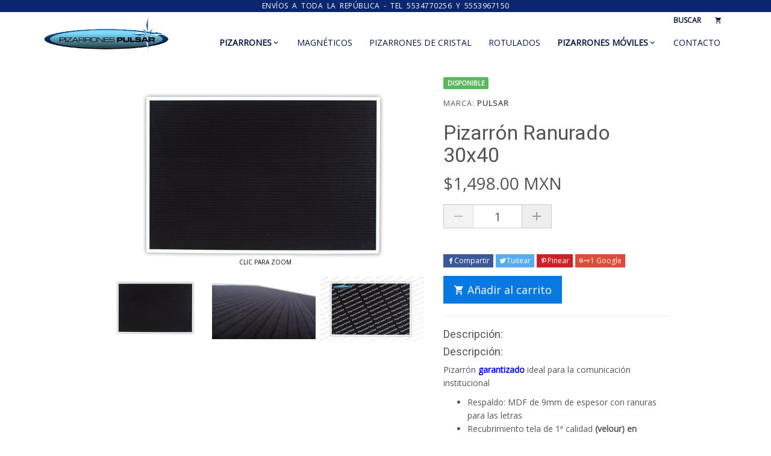

--- FILE ---
content_type: text/html; charset=UTF-8
request_url: https://pizarrones.com.mx/productos/pizarron-ranurado-30x40
body_size: 10830
content:
<!DOCTYPE html>
<!--[if lt IE 7]><html class="no-js ie6 oldie" lang="en"><![endif]-->
<!--[if IE 7]><html class="no-js ie7 oldie" lang="en"><![endif]-->
<!--[if IE 8]><html class="no-js ie8 oldie" lang="en"><![endif]-->
<!--[if gt IE 8]><!--><html class="no-js" lang="en"><!--<![endif]-->
<head>
  <meta charset="utf-8">
  <!--[if IE]><meta http-equiv='X-UA-Compatible' content='IE=edge,chrome=1' /><![endif]-->
  <meta name="viewport" content="width=device-width, initial-scale=1">

    <link rel="shortcut icon" href="https://cdn.kometia-static.com/pizarrones-pulsar/images/Logo_Pulsar_pequeno_byn.JPG?v=1589580814" type="image/png" />
  
  <title>Pizarrón Ranurado 30x40 | Pizarrones Pulsar</title>

    <meta name="description" content="Pizarrón ranurado compra - venta de pizarrones - pizarrón ranurado de letras"/>
  
    <meta property="og:type" content="product" />
  <meta property="og:title" content="Pizarrón Ranurado 30x40" />
    <meta property="og:image" content="http://cdn.kometia-static.com/pizarrones-pulsar/images/Pizarron_para_anuncios_-_pizarron_para_anuncios.png" />
  <meta property="og:image:secure_url" content="https://cdn.kometia-static.com/pizarrones-pulsar/images/Pizarron_para_anuncios_-_pizarron_para_anuncios.png" />
    <meta property="og:image" content="http://cdn.kometia-static.com/pizarrones-pulsar/images/Pizarron_para_letras_-_pizarron_para_letritas.png" />
  <meta property="og:image:secure_url" content="https://cdn.kometia-static.com/pizarrones-pulsar/images/Pizarron_para_letras_-_pizarron_para_letritas.png" />
    <meta property="og:image" content="http://cdn.kometia-static.com/pizarrones-pulsar/images/Pizarron_ranurado_-_compra_de_pizarron_para_letras.png" />
  <meta property="og:image:secure_url" content="https://cdn.kometia-static.com/pizarrones-pulsar/images/Pizarron_ranurado_-_compra_de_pizarron_para_letras.png" />
    <meta property="og:image" content="http://cdn.kometia-static.com/pizarrones-pulsar/images/Letras_de_plastico_-_pizarron_para_anuncios.png" />
  <meta property="og:image:secure_url" content="https://cdn.kometia-static.com/pizarrones-pulsar/images/Letras_de_plastico_-_pizarron_para_anuncios.png" />
    <meta property="og:price:amount" content="1,498.00" />
  <meta property="og:price:currency" content="MXN" />

<meta property="og:description" content="Pizarrón ranurado compra - venta de pizarrones - pizarrón ranurado de letras" />
<meta property="og:url" content="https://pizarrones.com.mx/productos/pizarron-ranurado-30x40" />
<meta property="og:site_name" content="Pizarrones Pulsar" />
  <link rel="canonical" href="https://pizarrones.com.mx/productos/pizarron-ranurado-30x40" />

  <!--  -->
  <link rel="stylesheet" href="https://maxcdn.bootstrapcdn.com/bootstrap/3.3.7/css/bootstrap.min.css" integrity="sha384-BVYiiSIFeK1dGmJRAkycuHAHRg32OmUcww7on3RYdg4Va+PmSTsz/K68vbdEjh4u" crossorigin="anonymous">

  <!--  -->
  <link rel="stylesheet" href="//cdnjs.cloudflare.com/ajax/libs/bootstrap-select/1.11.0/css/bootstrap-select.min.css">

  <!--  -->
  <link rel="stylesheet" type="text/css" href="//cdnjs.cloudflare.com/ajax/libs/MaterialDesign-Webfont/1.7.22/css/materialdesignicons.min.css">

  <!--  -->
  
  <link rel="stylesheet" type="text/css" href="https://fonts.googleapis.com/css?family=Open+Sans:400">

  <link rel="stylesheet" type="text/css" href="https://fonts.googleapis.com/css?family=Roboto:400">

  <!--  -->
  <link rel="stylesheet" type="text/css" href="//cdn.jsdelivr.net/jquery.slick/1.6.0/slick.css"/>
  <link rel="stylesheet" type="text/css" href="//cdn.jsdelivr.net/jquery.slick/1.6.0/slick-theme.css"/>

  <!--  -->
  <link rel="stylesheet" href="https://cdn.kometia-static.com/pizarrones-pulsar/smart/1.0.0/assets/styles.css?1768601883" media="screen">
  <!-- HTML5 Shim and Respond.js IE8 support of HTML5 elements and media queries -->
  <!-- WARNING: Respond.js doesn't work if you view the page via file:// -->
  <!--[if lt IE 9]>
  <script src="https://cdnjs.cloudflare.com/ajax/libs/html5shiv/3.7.3/html5shiv.min.js"></script>
  <script src="https://cdnjs.cloudflare.com/ajax/libs/respond.js/1.4.2/respond.min.js"></script>
  <![endif]-->

  <script>
    var Shoperti = Shoperti || {};
    Shoperti.domain = 'pizarrones-pulsar.kometia.com';
    Shoperti.theme = {"id":"thm_cka4b9svg000012mma0xfvhh8","name":"Smart","permalink":"smart","version":"1.0.0","object":"theme"};
</script>




<script async src="https://www.googletagmanager.com/gtag/js?id=G-BCV07PT289"></script>
<script>
    window.dataLayer = window.dataLayer || [];
    function gtag(){dataLayer.push(arguments);}
    gtag('js', new Date());
    gtag('config', 'G-BCV07PT289', {
        'cookie_flags': 'SameSite=None;Secure',
        'linker': {
            'domains': ["checkout.kometia.com","www.pizarrones.com.mx","pizarrones-pulsar.kometia.com","pizarrones.com.mx"],
            'accept_incoming': true
        }
    });
</script>

  <!-- Google Tag Manager -->
  <script>(function(w,d,s,l,i){w[l]=w[l]||[];w[l].push({'gtm.start':
  new Date().getTime(),event:'gtm.js'});var f=d.getElementsByTagName(s)[0],
  j=d.createElement(s),dl=l!='dataLayer'?'&l='+l:'';j.async=true;j.src=
  'https://www.googletagmanager.com/gtm.js?id='+i+dl;f.parentNode.insertBefore(j,f);
  })(window,document,'script','dataLayer','GTM-5DVLFGTC');</script>
  <!-- End Google Tag Manager -->
</head>
<body class="" role="document">
  	<!-- Google Tag Manager (noscript) -->
	<noscript><iframe src="https://www.googletagmanager.com/ns.html?id=GTM-5DVLFGTC" height="0" width="0" style="display:none;visibility:hidden"></iframe></noscript>
  	<!-- End Google Tag Manager (noscript) -->

  <div id="wrapper">
    <div class="ajaxcart">
  <div class="container-fluid">
    <div class="row">
      <div class="ajaxcart__content">
        <div class="col-xs-4">
          <img class="img-responsive ajaxcart__image" src="">
        </div>
        <div class="col-xs-8 ajaxcart__description">
          <p class="ajaxcart__caption"></p>
          <p class="ajaxcart__caption_variant"></p>
          <p class="ajaxcart__caption_alert"><span class="label label-danger hidden"></span></p>
          <hr>
          <p class="ajaxcart__price"><strong></strong></p>
          <hr>
          <div class="ajaxcart__resume">
            <p class="ajaxcart__number-items"></p>
          </div>
        </div>
        <div class="col-xs-12 text-right"> <a class="btn btn-xs btn-primary close-ajax-cart">Cerrar</a> <a href="/carrito" class="btn btn-xs btn-primary">Ver carrito</a></div>
      </div>
    </div>
  </div>
</div>    

    <!-- Navigation Component -->
<nav class="navbar navbar-fixed-top navigation">
  <!-- supernavbar banner-->
  <div class="navbanner">
    <div class="container">
      <div class="row">
        <div class="col-sm-12">
          <p class="navbanner__title">
          <a href="https://pizarrones.com.mx/paginas/formas-de-pago">ENVÍOS A TODA LA REPÚBLICA - TEL 5534770256 y 5553967150</a></p>
        </div>
      </div>
    </div>
  </div>
  <div class="container">
    <div class="navbar-header">
      <button type="button" class="navbar-toggle collapsed" data-toggle="collapse" data-target="#navbar" aria-expanded="false" aria-controls="navbar">
        <span class="sr-only">Toggle navigation</span>
        <span class="icon-bar"></span>
        <span class="icon-bar"></span>
        <span class="icon-bar"></span>
      </button>
                <a class="navbar-brand navigation__logo-image" href="/">
            <img class="logotype" src="https://cdn.kometia-static.com/pizarrones-pulsar/images/Logo_Pulsar_pequeno_byn.JPG?v=1589580814" alt="Pizarrones Pulsar">
              </a>
    </div>
    <div id="navbar" class="navbar-collapse collapse">
      <ul class="nav navbar-nav navbar-right second-navigation hidden-xs">
              <li><a class="navigation__link second-navigation__link second-navigation--nonactive" href="/carrito"><i class="mdi mdi-cart second-navigation__icon "></i><sup class="second-navigation__qty"></sup></a></li>
              <li><a class="navigation__link second-navigation__link" href="/buscar">BUSCAR</a></li>

            </ul>

      <ul class="nav navbar-nav navbar-right first-navigation">
                      <li class="has-children">
          <a href="https://pizarrones.com.mx/colecciones/pizarrones" class="sub__link">PIZARRONES</a>
          <a href="#" class="submenu-toggle"><i class="mdi mdi-chevron-down"></i></a>
          <ul class="subnav ">
                          <li><a class="navigation__link" href="https://pizarrones.com.mx/categorias/blancos?sort_by=price-ascending">Blancos</a></li>
                          <li><a class="navigation__link" href="https://pizarrones.com.mx/categorias/verdes?sort_by=price-ascending">Verdes</a></li>
                          <li><a class="navigation__link" href="https://pizarrones.com.mx/categorias/corcho?sort_by=price-ascending">Corcho</a></li>
                          <li><a class="navigation__link" href="https://pizarrones.com.mx/categorias/mixtos-blanco-corcho?sort_by=price-ascending">Mixtos blanco/corcho</a></li>
                          <li><a class="navigation__link" href="https://pizarrones.com.mx/categorias/ranurados?sort_by=price-ascending">Ranurados para letras de plástico</a></li>
                          <li class="has-children">
  <a href="https://pizarrones.com.mx/categorias/pizarrones-con-vitrina?sort_by=price-ascending" class="navigation__link sub__link">Pizarrones con Vitrina</a>
  <a href="#" class="sidebar-nav__more submenu-toggle"><i class="mdi mdi-chevron-down"></i></a>
  <ul class="subnav">
          <li><a class="navigation__link" href="https://pizarrones.com.mx/categorias/directorio-de-corcho?sort_by=price-ascending">Directorio de Corcho</a></li>
          <li><a class="navigation__link" href="https://pizarrones.com.mx/categorias/directorio-ranurado?sort_by=price-ascending">Directorio para letras de plástico</a></li>
      </ul>
</li>
                      </ul>
        </li>
                              <li><a class="navigation__link" href="https://pizarrones.com.mx/colecciones/magneticos">MAGNÉTICOS</a></li>
                              <li><a class="navigation__link" href="https://pizarrones.com.mx/colecciones/pizarrones-de-cristal">PIZARRONES DE CRISTAL</a></li>
                              <li><a class="navigation__link" href="https://pizarrones.com.mx/colecciones/organizadores">ROTULADOS</a></li>
                              <li class="has-children">
          <a href="https://pizarrones.com.mx/categorias/pizarron-con-ruedas-rotafolios-y-tripies" class="sub__link">PIZARRONES MÓVILES</a>
          <a href="#" class="submenu-toggle"><i class="mdi mdi-chevron-down"></i></a>
          <ul class="subnav last">
                          <li><a class="navigation__link" href="https://pizarrones.com.mx/categorias/atriles-con-ruedas?sort_by=price-ascending">Pizarrones móviles</a></li>
                          <li><a class="navigation__link" href="https://pizarrones.com.mx/categorias/rotafolios?sort_by=price-ascending">Rotafolios</a></li>
                          <li><a class="navigation__link" href="https://pizarrones.com.mx/categorias/tripies?sort_by=price-ascending">Tripiés</a></li>
                      </ul>
        </li>
                              <li><a class="navigation__link" href="https://pizarrones.com.mx/paginas/contacto">CONTACTO</a></li>
                            <li><a class="navigation__link visible-xs" href="/carrito">Carrito <span class="js-cart-mobile-qty"></span></a></li>
        <li><a class="navigation__link visible-xs" href="/buscar">BUSCAR</a></li>
      </ul>
    </div><!--/.nav-collapse -->
  </div>
</nav>    <!-- Page Content -->
    <div id="page-content-wrapper">

                                      <div class="container page product-page">
  <div class="row">
    <div class="col-md-10 col-md-offset-1">
      <div class="row">
        <div class="carousel">
          <div class="col-xs-12 col-sm-6 col-md-7">
            <div class="slider">
                          <div class="fireZoomEvent"><span>Clic para zoom</span></div>
                                      <div class="main-product">
                <img class="main-product__main-image" src="https://cdn.kometia-static.com/pizarrones-pulsar/images/Pizarron_para_anuncios_-_pizarron_para_anuncios.png?v=1633374295&w=1200&h=1200&fit=bounds" alt="Pizarrón Ranurado 30x40" id="zoom">
              </div>
                        </div>
            <div class="row">
                            <div class="col-xs-12 slider-container">
                <div class="slider-product slider-nav">
                                                                <div class="slider-nav__item">
                        <img class="slider-nav__image" src="https://cdn.kometia-static.com/pizarrones-pulsar/images/Pizarron_para_anuncios_-_pizarron_para_anuncios.png?v=1633374295&w=250&h=250&fit=bounds" alt="Pizarrón Ranurado 30x40">
                      </div>
                                                                                      <div class="slider-nav__item">
                        <img class="slider-nav__image" src="https://cdn.kometia-static.com/pizarrones-pulsar/images/Pizarron_para_letras_-_pizarron_para_letritas.png?v=1633374295&w=250&h=250&fit=bounds" alt="Pizarrón Ranurado 30x40">
                      </div>
                                                                                      <div class="slider-nav__item">
                        <img class="slider-nav__image" src="https://cdn.kometia-static.com/pizarrones-pulsar/images/Pizarron_ranurado_-_compra_de_pizarron_para_letras.png?v=1633374297&w=250&h=250&fit=bounds" alt="Pizarrón Ranurado 30x40">
                      </div>
                                                                                      <div class="slider-nav__item">
                        <img class="slider-nav__image" src="https://cdn.kometia-static.com/pizarrones-pulsar/images/Letras_de_plastico_-_pizarron_para_anuncios.png?v=1633374294&w=250&h=250&fit=bounds" alt="Pizarrón Ranurado 30x40">
                      </div>
                                                          </div>
              </div>
                          </div>
          </div> <!-- col-xs-12 col-sm-6 col-md-8 -->
        </div> <!-- .caorusel -->
        <div class="product">
          <div class="col-xs-12 col-sm-6 col-md-5">
            <div class="header">
              <p class="header__status">
                            <span class="label label-success">DISPONIBLE</span>
                            </p>
              <div class="vendor">
                            <p class="vendor__sku">Marca: <strong>Pulsar</strong></p>
                            </div><!-- vendor -->
              <h1 class="header__title">Pizarrón Ranurado 30x40</h1>
                          </div>
            <div class="price-preview" id="js-price-preview">
                            <p class="price-preview__price">$1,498.00 MXN</p>
            </div>

            <div class="quantity">
              <div class="input-group">
                <input id="quantity" type="text" name="quantity" class="form-control input-number" value="1" min="1" max="10">
                <span class="input-group-btn left">
                  <button type="button" class="btn btn-default btn-number" disabled="disabled" data-type="minus" data-field="quantity">
                  <span class="mdi mdi-minus"></span>
                  </button>
                </span>
                <span class="input-group-btn right">
                  <button type="button" class="btn btn-default btn-number" data-type="plus" data-field="quantity">
                  <span class="mdi mdi-plus"></span>
                  </button>
                </span>
                </div>
            </div>
                          <div class="share-product">
                    
<div class="post-page__social-share">
  <div class="post-page__social-sharing" data-permalink="https://pizarrones.com.mx/productos/pizarron-ranurado-30x40">
      <a target="_blank" href="//www.facebook.com/sharer.php?u=https://pizarrones.com.mx/productos/pizarron-ranurado-30x40" class="btn btn-xs btn-primary post-page__share-facebook share-facebook" title="Compartir en Facebook">
      <i class="mdi mdi-facebook" aria-hidden="true"></i>Compartir</a>
     
    <a target="_blank" href="//twitter.com/share?text=Pizarrón Ranurado 30x40&amp;url=https://pizarrones.com.mx/productos/pizarron-ranurado-30x40" class="btn btn-xs btn-primary post-page__share-twitter share-twitter" title="Tuitear en Twitter">
      <i class="mdi mdi-twitter" aria-hidden="true"></i>Tuitear</a>
   
   
     
      <a target="_blank" href="//pinterest.com/pin/create/button/?url=https://pizarrones.com.mx/productos/pizarron-ranurado-30x40&amp;media=http:https://cdn.kometia-static.com/pizarrones-pulsar/images/Pizarron_para_anuncios_-_pizarron_para_anuncios.png?v=1633374295&amp;description=Pizarrón Ranurado 30x40" class="btn btn-xs btn-primary post-page__share-pinterest share-pinterest" title="Pinear en Pinterest">
        <i class="mdi mdi-pinterest" aria-hidden="true"></i>Pinear</a>
            <a target="_blank" href="//plus.google.com/share?url=https://pizarrones.com.mx/productos/pizarron-ranurado-30x40" class="btn btn-xs btn-primary post-page__share-google share-google" title="+1 en Google Plus">
      <i class="mdi mdi-google-plus" aria-hidden="true"></i>+1 Google</a>
    </div>
</div>              </div>
                        <div class="selector">
              <div class="product_selection">
                <input type="hidden" name="sku_id" value="sku_ckud0m3zx0001lyk4hkezkohg" id="js-sku-new">
                <input type="hidden" name="quantity" value="1" id="js-quantity">
                                                  <a class="btn btn-primary btn-lg js-add-to-cart" id="js-add-to-cart">
                  <i class="mdi mdi-cart"></i>
                  Añadir al carrito
                  </a>
                                  </div>
                <hr class="spacer light">
              </div>
                          <div class="product__description">
                <h4>Descripción:</h4>
                <meta charset="UTF-8" />
<h4>Descripción:</h4>
<p>Pizarrón <span style="color: #0000ff;"><strong>garantizado</strong></span> ideal para la comunicación institucional</p>
<ul>
<li>Respaldo: MDF de 9mm de espesor con ranuras para las letras</li>
<li>Recubrimiento tela de 1ª calidad <strong>(velour) en diferentes colores</strong> (negro, rojo, azul, verde, gris)</li>
<li>Marco de aluminio anodizado</li>
<li><strong>Incluye caja de letras</strong> blancas de 20mm de tamaño <strong>con 960 piezas que</strong> contiene:
<ul>
<li>Abecedario completo</li>
<li>Numeración del 0 al 9</li>
<li>Símbolos</li>
</ul>
</li>
<li>Sistema de barrenos en el marco para fijar el pizarrón al muro </li>
</ul>
              </div>
                        </div>
          </div>  <!-- .product -->
      </div> <!-- .row -->
          <div class="related_products">
        <div class="subdivider"></div>
        <div class="divider"></div>
        <div class="row">
          <div class="col-xs-12">
            <h3 class="related_products__title title">Productos relacionados</h3>
          </div>
        </div>
        <div class="row symmetrical-container">
                        <div class="col-xs-6 col-sm-3 symmetrical">
                                                                      <div class="product-card__card">
  <div class="product-card__content">
    <div class="product-card__thumbnail">
            <div class="product-card__link">
                <a class="btn btn-primary product-card__btn" href="/productos/pizarron-de-cristal-60x90/60x90-transparente-sin-marco-esquinas-redondeadas"><i class="mdi mdi-magnify"></i></a>
      </div>
      <a href="/productos/pizarron-de-cristal-60x90/60x90-transparente-sin-marco-esquinas-redondeadas">
                                      <img class="img-responsive product-card--preview-1" src="https://cdn.kometia-static.com/pizarrones-pulsar/images/pizarron_translucido_compra.png?v=1632862781&w=325&h=325&fit=crop" alt="Pizarrón de Cristal 60x90">
                                                                                                                                                                                                                                                                                                                                                                        <img class="img-responsive product-card--preview-2 " src="https://cdn.kometia-static.com/pizarrones-pulsar/images/Pizarron_esmerilado.jpeg?v=1660160731&w=325&h=325&fit=crop" alt="Pizarrón de Cristal 60x90">
                      </a>
    </div>
    <div class="product-card__desc">
      <h3 class="product-card__title"><a href="/productos/pizarron-de-cristal-60x90/60x90-transparente-sin-marco-esquinas-redondeadas">Pizarrón de Cristal 60x90</a></h3>
      <p class="product-card__price">$2,921.00 MXN
            </p>
    </div>
  </div>
</div>              </div>
                        <div class="col-xs-6 col-sm-3 symmetrical">
                                                                              <div class="product-card__card">
  <div class="product-card__content">
    <div class="product-card__thumbnail">
            <div class="product-card__link">
                <a class="btn btn-primary product-card__btn" href="/productos/pizarron-de-cristal-60x120/60x120-transparente-sin-marco-esquinas-redondeadas"><i class="mdi mdi-magnify"></i></a>
      </div>
      <a href="/productos/pizarron-de-cristal-60x120/60x120-transparente-sin-marco-esquinas-redondeadas">
                                      <img class="img-responsive product-card--preview-1" src="https://cdn.kometia-static.com/pizarrones-pulsar/images/Cristal_transparente_recortado.jpeg?v=1709062749&w=325&h=325&fit=crop" alt="Pizarrón de Cristal 60x120">
                                                                                                                                                                                                                                                                                                                                                                                                                                <img class="img-responsive product-card--preview-2 " src="https://cdn.kometia-static.com/pizarrones-pulsar/images/Pizarron_esmerilado.jpeg?v=1660160731&w=325&h=325&fit=crop" alt="Pizarrón de Cristal 60x120">
                      </a>
    </div>
    <div class="product-card__desc">
      <h3 class="product-card__title"><a href="/productos/pizarron-de-cristal-60x120/60x120-transparente-sin-marco-esquinas-redondeadas">Pizarrón de Cristal 60x120</a></h3>
      <p class="product-card__price">$3,423.00 MXN
            </p>
    </div>
  </div>
</div>              </div>
                        <div class="col-xs-6 col-sm-3 symmetrical">
                                                                              <div class="product-card__card">
  <div class="product-card__content">
    <div class="product-card__thumbnail">
            <div class="product-card__link">
                <a class="btn btn-primary product-card__btn" href="/productos/pizarron-de-cristal-90x120/90x120-color-sin-marco-esquinas-redondeadas"><i class="mdi mdi-magnify"></i></a>
      </div>
      <a href="/productos/pizarron-de-cristal-90x120/90x120-color-sin-marco-esquinas-redondeadas">
                                      <img class="img-responsive product-card--preview-1" src="https://cdn.kometia-static.com/pizarrones-pulsar/images/pizarron_de_cristal.png?v=1632862772&w=325&h=325&fit=crop" alt="Pizarrón de Cristal 90x120">
                                                                                                                                                                                                                                                                                                                                                                                                                                <img class="img-responsive product-card--preview-2 " src="https://cdn.kometia-static.com/pizarrones-pulsar/images/Pizarron_esmerilado.jpeg?v=1660160731&w=325&h=325&fit=crop" alt="Pizarrón de Cristal 90x120">
                      </a>
    </div>
    <div class="product-card__desc">
      <h3 class="product-card__title"><a href="/productos/pizarron-de-cristal-90x120/90x120-color-sin-marco-esquinas-redondeadas">Pizarrón de Cristal 90x120</a></h3>
      <p class="product-card__price">$5,611.00 MXN
            </p>
    </div>
  </div>
</div>              </div>
                        <div class="col-xs-6 col-sm-3 symmetrical">
                                                                                      <div class="product-card__card">
  <div class="product-card__content">
    <div class="product-card__thumbnail">
            <div class="product-card__link">
                <a class="btn btn-primary product-card__btn" href="/productos/pizarron-de-cristal-90x150/90x150-transparente-sin-marco-esquinas-redondeadas"><i class="mdi mdi-magnify"></i></a>
      </div>
      <a href="/productos/pizarron-de-cristal-90x150/90x150-transparente-sin-marco-esquinas-redondeadas">
                                      <img class="img-responsive product-card--preview-1" src="https://cdn.kometia-static.com/pizarrones-pulsar/images/pizarron_translucido_compra.png?v=1632862781&w=325&h=325&fit=crop" alt="Pizarrón de Cristal 90x150">
                                                                                                                                                                                                                                                                                                                                                                                                                                                                                        <img class="img-responsive product-card--preview-2 " src="https://cdn.kometia-static.com/pizarrones-pulsar/images/Pizarron_esmerilado.jpeg?v=1660160731&w=325&h=325&fit=crop" alt="Pizarrón de Cristal 90x150">
                      </a>
    </div>
    <div class="product-card__desc">
      <h3 class="product-card__title"><a href="/productos/pizarron-de-cristal-90x150/90x150-transparente-sin-marco-esquinas-redondeadas">Pizarrón de Cristal 90x150</a></h3>
      <p class="product-card__price">$6,044.00 MXN
            </p>
    </div>
  </div>
</div>              </div>
                  </div>
      </div>
        </div> <!-- .col-md-9 col-md-push-3 -->

  </div>
</div>
    </div> <!-- /#page-content-wrapper -->
  </div> <!-- /#wrapper -->
<footer class="footer">
<div class="container">
    <div class="row">
      <div class="col-xs-12 col-sm-6 col-md-3">
                <div class="footer__menu footer__menu--close">
          <h4 class="footer__section-title">Mapa del Sitio <span class="footer__section-icon footer__section--close"><i class="mdi mdi-chevron-down"></i></span></h4>
          <ul class="footer__list-1 footer--list">
                        <li class="footer__link"><a href="https://pizarrones.com.mx/colecciones/pizarrones" target="_blank" title="PIZARRONES">PIZARRONES</a></li>
                          <li class="footer__link"><a href="https://pizarrones.com.mx/colecciones/magneticos" target="_blank" title="MAGNÉTICOS">MAGNÉTICOS</a></li>
                          <li class="footer__link"><a href="https://pizarrones.com.mx/colecciones/pizarrones-de-cristal" target="_blank" title="PIZARRONES DE CRISTAL">PIZARRONES DE CRISTAL</a></li>
                          <li class="footer__link"><a href="https://pizarrones.com.mx/colecciones/organizadores" target="_blank" title="ROTULADOS">ROTULADOS</a></li>
                          <li class="footer__link"><a href="https://pizarrones.com.mx/categorias/pizarron-con-ruedas-rotafolios-y-tripies" target="_blank" title="PIZARRONES MÓVILES">PIZARRONES MÓVILES</a></li>
                          <li class="footer__link"><a href="https://pizarrones.com.mx/paginas/contacto" target="_blank" title="CONTACTO">CONTACTO</a></li>
                      </ul>
        </div>
              </div>
      <div class="col-xs-12 col-sm-6 col-md-3">
                <div class="footer__menu footer__menu--close">
          <h4 class="footer__section-title">MENÚ <span class="footer__section-icon footer__section--close"><i class="mdi mdi-chevron-down"></i></span></h4>
            <ul class="footer__list-2 footer--list footer--list">
                          <li class="footer__link"><a href="https://pizarrones.com.mx/paginas/contacto" target="_blank" title="Ponte en Contacto">Ponte en Contacto</a></li>
                          <li class="footer__link"><a href="https://pizarrones.com.mx/paginas/preguntas-frecuentes" target="_blank" title="Preguntas Frecuentes">Preguntas Frecuentes</a></li>
                          <li class="footer__link"><a href="https://pizarrones.com.mx/paginas/formas-de-pago" target="_blank" title="¿Cómo puedo pagar?">¿Cómo puedo pagar?</a></li>
                          <li class="footer__link"><a href="https://pizarrones.com.mx/paginas/compras-y-devoluciones" target="_blank" title="Compras y Devoluciones">Compras y Devoluciones</a></li>
                          <li class="footer__link"><a href="https://pizarrones.com.mx/paginas/sobre-nosotros" target="_blank" title="Acerca de Pizarrones Pulsar">Acerca de Pizarrones Pulsar</a></li>
                          <li class="footer__link"><a href="https://pizarrones.com.mx/paginas/terminos-y-condiciones" target="_blank" title="Términos y Condiciones">Términos y Condiciones</a></li>
                        </ul>
        </div>
                        <div class="footer__menu footer__menu--close">
          <h4 class="footer__section-title">NUESTRAS REDES <span class="footer__section-icon footer__section--close"><i class="mdi mdi-chevron-down"></i></span></h4>
          <ul class="footer__list-3 footer--list">
                                    <li class="footer__link"><a href="https://www.facebook.com/Pizarrones-Pulsar-155639721195387/?ref=br_rs" target="_blank" title="Sigue a Pizarrones Pulsar en Facebook"><i class="mdi mdi-18px mdi-facebook"></i></a></li>
                                                                                                            <li class="footer__link"><a href="https://api.whatsapp.com/send?phone=https://wa.me/5215534770256" target="_blank" title="Lámanos Pizarrones Pulsar en Whatsapp"><i class="mdi mdi-18px mdi-whatsapp"></i></a></li>
                      </ul>
        </div>
      
        <div class="footer__menu footer__menu--close">
                    <h4 class="footer__section-title">MÉTODOS DE PAGO <span class="footer__section-icon footer__section--close"><i class="mdi mdi-chevron-down"></i></span></h4>
          <ul class="footer__list-4 footer--list">
                                  <li class="footer__link footer__link--payment"><img class="payment-image" src="https://cdn.kometia-static.com/global/img/payments/visa.png?1768601883" alt="Visa"></li>
                                    <li class="footer__link footer__link--payment"><img class="payment-image" src="https://cdn.kometia-static.com/global/img/payments/mastercard.png?1768601883" alt="Mastercard"></li>
                                    <li class="footer__link footer__link--payment"><img class="payment-image" src="https://cdn.kometia-static.com/global/img/payments/amex.png?1768601883" alt="American Express"></li>
                                    <li class="footer__link footer__link--payment"><img class="payment-image" src="https://cdn.kometia-static.com/global/img/payments/paypal.png?1768601883" alt="Paypal"></li>
                                    <li class="footer__link footer__link--payment"><img class="payment-image" src="https://cdn.kometia-static.com/global/img/payments/oxxo.png?1768601883" alt="oxxo"></li>
                                    <li class="footer__link footer__link--payment"><img class="payment-image" src="https://cdn.kometia-static.com/global/img/payments/spei.png?1768601883" alt="spei"></li>
                                    <li class="footer__link footer__link--payment"><img class="payment-image" src="https://cdn.kometia-static.com/global/img/payments/cash.png?1768601883" alt="Efectivo"></li>
                                </ul>
                  </div>
      </div>
          <div class="col-xs-12 col-sm-6 col-md-4 col-md-offset-2">
        <div class="footer__menu footer__menu--close">
          <h4 class="footer__section-title">Pizarrones Pulsar <span class="footer__section-icon footer__section--close"><i class="mdi mdi-chevron-down"></i></span></h4>
          <div class="footer--list">
            <div>Calzada Tlatilco Nº 35, Col. Tlatilco, CP 0280, Azcapotzalco, CDMX Teléfono (55) 5341 8013</div>
                                              <h5 class="footer__section-subtitle"><a href="/paginas/aviso-de-privacidad">Aviso de privacidad</a></h5>
                                </div>
        </div>
      </div>
        </div>
  </div>
  <div class="footer-legal">

  </div></footer>

  <!-- jQuery -->
  <script src="//cdnjs.cloudflare.com/ajax/libs/jquery/3.3.1/jquery.min.js"></script>
  <!-- Bootstrap -->

  <script src="//maxcdn.bootstrapcdn.com/bootstrap/3.3.7/js/bootstrap.min.js" integrity="sha384-Tc5IQib027qvyjSMfHjOMaLkfuWVxZxUPnCJA7l2mCWNIpG9mGCD8wGNIcPD7Txa" crossorigin="anonymous"></script>
  <!-- Bootstrap Select -->
  <script type="text/javascript" src="//cdnjs.cloudflare.com/ajax/libs/bootstrap-select/1.12.1/js/bootstrap-select.min.js"></script>
  <!-- Slick For Carousel Plugin -->
  <script type="text/javascript" src="//cdn.jsdelivr.net/jquery.slick/1.6.0/slick.min.js"></script>
  <!--  Plugin -->
  <script type="text/javascript" src="//cdnjs.cloudflare.com/ajax/libs/jquery-placeholder/2.3.1/jquery.placeholder.js"></script>
  
  <script src="https://cdn.kometia-static.com/pizarrones-pulsar/smart/1.0.0/assets/app.js?1768601883"></script>
  
 <!-- GetButton.io widget -->
  <script type="text/javascript">
  (function () {
  var options = {
  whatsapp: "+52 5534770256", // WhatsApp number
  whatsapp_color: "#4dc247", // WhatsApp button color
  whatsapp_label: "WhatsApp", // WhatsApp button label
  whatsapp_agent_image_1: "https://static.getbutton.io/img/flag.jpg?v=1", // WhatsApp agent image 1
  whatsapp_agent_image_2: "https://static.getbutton.io/img/flag.jpg?v=1", // WhatsApp agent image 2
  whatsapp_agent_image_3: "https://static.getbutton.io/img/flag.jpg?v=1", // WhatsApp agent image 3
  whatsapp_agent_image_4: "https://static.getbutton.io/img/flag.jpg?v=1", // WhatsApp agent image 4
  whatsapp_agent_image_5: "https://static.getbutton.io/img/flag.jpg?v=1", // WhatsApp agent image 5
  whatsapp_popup_title: "Start a Conversation", // WhatsApp popup title
  whatsapp_popup_subtitle: "Click one of our members below to chat", // WhatsApp popup subtitle
  greeting: false, // Greeting message enabled
  company_logo_url: "//storage.getbutton.io/widget/9e/9ea4/9ea42bb6f9f824857fe557ef22f2ae62/logo.png", // URL of company logo (png, jpg, gif)
  greeting_message: "Hola, ¿cómo puedo ayudarte? Elige el medio de contacto", // Text of greeting message
  greeting_messengers: true, // Greeting messengers may be 'true' or 'false'
  greeting_cookie: 0, // Greeting cookie lifetime
  greeting_message_delay: 2, // Greeting message delay
  greeting_agent_name: "Mau", // Greeting agent name
  greeting_agent_position: "Asesor", // Greeting agent position
  greeting_start_chat_with: "Iniciar chat con:", // Greeting start chat with text
  greeting_style: "alternative", // Greeting style may be 'classic' or 'alternative'
  greeting_direction: "column", // Greeting direction may be 'column' or 'row'or 'center'
  call_to_action: "Puedo ayudarte en algo?", // Call to action message
  ga: true, // Google Analytics enabled
  border: true, // Add button border
  animation: false, // Animation enabled
  button_animation: "heartBeat", // Button animation
  button_border_radius: 48, // Button border radius
  domain: "pizarrones.com.mx", // site domain
  key: "457PCbb9S0GSQ2l-ds7V6Q", // pro-widget key
  };
  var proto = 'https:', host = "getbutton.io", url = proto + '//static.' + host;
  var s = document.createElement('script'); s.type = 'text/javascript'; s.async = true; s.src = url + '/widget-send-button/js/init.js';
  s.onload = function () { WhWidgetSendButton.init(host, proto, options); };
  var x = document.getElementsByTagName('script')[0]; x.parentNode.insertBefore(s, x);
  })();
  </script>
  <!-- /GetButton.io widget -->
  

<script src="//cdnjs.cloudflare.com/ajax/libs/jquery-zoom/1.7.18/jquery.zoom.min.js"></script>

<script src="https://cdn.kometia-static.com/global/libs/sku-select/v1/sku-select.min.js?1768601883"></script>
<script type="text/javascript">
   var zoomInText = 'Clic para zoom';
  var zoomOutText = 'Clic para salir';
  var loadZoom = function() {
    $('#zoom').wrap('<span style="display:block"></span>')
    .css('display', 'block')
    .parent()
    .zoom({
      on: 'click',
      touch: false,
      onZoomIn: function() {
        $('.fireZoomEvent span').text(zoomOutText);
      },
      onZoomOut: function() {
        $('.fireZoomEvent span').text(zoomInText);
      }
    })
  }
   $(document).ready(function(){
    var formatMoney = function(price) {
      var formatPrice = price /= 100;
      formatPrice = formatPrice.toFixed(2);
      formatPrice = formatPrice.toString().replace(/\B(?=(\d{3})+(?!\d))/g, ",");
      return '$' + formatPrice + ' MXN';
    }
    // Update Social Share Links
    var title = 'Pizarrón Ranurado 30x40';
    var enableZoom = true;
    var updateShareUrl = function(image_url) {
      var image_url = image_url || '';
      var permalink = $(location).attr('href');
      var social_brands = ["facebook", "twitter", "pinterest", "google"];

      $.each(social_brands, function (index, value) {
        if (value == 'facebook') {
          $('.share-'+value).attr("href", '//www.facebook.com/sharer.php?u='+permalink);
        }
        if (value == 'twitter') {
          $('.share-'+value).attr("href", '//twitter.com/share?text='+title+'&url='+permalink);
        }
        if (value == 'pinterest' && image_url.length > 1) {
          $('.share-'+value).attr("href", '//pinterest.com/pin/create/button/?url='+permalink+'&media='+image_url+'&description='+title);
        }
        if (value == 'google') {
          $('.share-'+value).attr("href", '//plus.google.com/share?url='+permalink);
        }
      });
    }

    $('.slider-product.slider-nav').slick({
      slidesToShow: 3,
      slidesToScroll: 1,
      arrows: false,
      dots: false,
      centerMode: false,
      focusOnSelect: true
    });
    if(enableZoom) {
      loadZoom();
    }

    $('.slider-nav .slider-nav__item').on('click', function(e) {
      mainProduct = $(this).find('img').attr('src');
      mainProduct = mainProduct.split("&");
      $('.slider .main-product').empty();
      $('.slider .main-product').append('<img class="img-responsive slider__imag-placeholder" src="'+ mainProduct[0] +'&w=1200&h=1200&fit=bounds" id="zoom">');
      if(enableZoom) {
        var zoom = $('#zoom');
        zoom.trigger('zoom.destroy');
        zoom.attr("src", mainProduct[0]+'&w=1200&h=1200&fit=bounds');
        loadZoom();
      }
    });

    var setMainImgContainerHeight = function() {
      var mainImgContainerHeight = $('.main-product').outerHeight();
      $('.main-product').css({ 'min-height': mainImgContainerHeight });
    }
    // Quantity input
    var qty = $("input#quantity");
    $('.btn-number').click(function(e){
      e.preventDefault();
      fieldName = $(this).attr('data-field');
      type      = $(this).attr('data-type');
      var input = $("input[name='"+fieldName+"']");
      var currentVal = parseInt(input.val());
        if (!isNaN(currentVal)) {
          if(type == 'minus') {
            if(currentVal > input.attr('min')) {
              input.val(currentVal - 1).change();
            }
            if(parseInt(input.val()) == input.attr('min')) {
              $(this).attr('disabled', true);
            }
          } else if(type == 'plus') {
            if(currentVal < input.attr('max')) {
                input.val(currentVal + 1).change();
            }
            if(parseInt(input.val()) == input.attr('max')) {
                $(this).attr('disabled', true);
            }
          }
        } else {
        input.val(0);
        }
    });
    $('.input-number').focusin(function(){
     $(this).data('oldValue', $(this).val());
    });
    $('.input-number').change(function() {
      initValue = parseInt($(this).val());
      minValue =  parseInt($(this).attr('min'));
      maxValue =  parseInt($(this).attr('max'));
      valueCurrent = parseInt($(this).val());
      name = $(this).attr('name');
      if(valueCurrent >= minValue) {
          $(".btn-number[data-type='minus'][data-field='"+name+"']").removeAttr('disabled')
          qty.attr('value', valueCurrent);
      } else {
          $(this).val($(this).data('oldValue'));
          qty.attr('value', $(this).data('oldValue'));
      }
      if(valueCurrent <= maxValue) {
          $(".btn-number[data-type='plus'][data-field='"+name+"']").removeAttr('disabled');
          qty.attr('value', valueCurrent);
      } else {
          $(this).val($(this).data('oldValue'));
          qty.attr('value', $(this).data('oldValue'));
      }
    });
    // End quantity input

    var firstLoad = true;
    var enable_product_image_zoom = '1';

    new Shoperti.SkuSelect({
      selector: 'js-variant-select',
      skus: [{"id":"sku_ckud0m3zx0001lyk4hkezkohg","object":"sku","permalink":"default","name":"Default","code":null,"barcode":null,"price":149800,"compared_price":null,"modifiers":null,"is_listable":true,"is_taxable":true,"is_shipping_required":true,"stock_policy":"none","is_backorderable":false,"in_stock":null,"low_threshold":null,"weight_unit":"kg","weight_source":3,"weight":3000,"position":1,"product_id":"prd_ckud0m3zg0000lyk4uzbzznp2","created_at":1633373843,"updated_at":1767470049,"image_url":"https:\/\/cdn.kometia-static.com\/pizarrones-pulsar\/images\/Pizarron_para_anuncios_-_pizarron_para_anuncios.png?v=1633374295"}],
      inputType: 'radio'
    }, function(sku) {
      if (sku && (sku.in_stock >= 1 || sku.stock_policy === 'none' || sku.is_backorderable)) {
        jQuery('#js-sku-id').val(sku.id);
        jQuery('#js-sku-new').val(sku.id);
        if (sku.code != '') {
          jQuery('#js-sku-id').html('SKU: <strong>'+ sku.code +'</strong>');
        }
        jQuery('#js-add-to-cart').removeClass('disabled').removeAttr('disabled', 'disabled')
        if (sku.price < sku.compared_price) {
          jQuery('#js-price-preview').html("<del class=\"price-preview__compared-price\"><span class=\"inner\">" + formatMoney(sku.compared_price) + "</span></del><br><span class=\"product-price-data-price price-preview__price\">" + formatMoney(sku.price) + "</span>");
        } else {
          jQuery('#js-price-preview').html("<span class=\"product-price-data-price price-preview__price\">" + formatMoney(sku.price) + "</span>");
        }
      } else {
        jQuery('#js-add-to-cart').addClass('disabled').attr('disabled', 'disabled')
        jQuery('#js-price-preview').html('<span class="product-price-data-price">No disponible</span>');
      }
      if (sku) {
        var image = sku.image_url;
                if (!firstLoad) {
          if (enableZoom) {
            var zoom = $('#zoom');
            if (image && $('.zoomImg').attr('src') != image) {
              $('.slider .main-product').empty();
              $('.slider .main-product').append('<img class="img-responsive slider__imag-placeholder" src="'+ image +'&w=1200&h=1200&fit=bounds" id="zoom">');
              loadZoom();
            }
          } else {
          var zoom = $('#zoom');
            if (image && zoom.attr('src') != image) {
              zoom.attr("src", image);
            }
          }
        }
        firstLoad = false;
      }
    });

  $(window).on('resize', function () {
  });
});
</script></body>
</html>

--- FILE ---
content_type: text/css
request_url: https://cdn.kometia-static.com/pizarrones-pulsar/smart/1.0.0/assets/styles.css?1768601883
body_size: 12077
content:
a{color:#555}a:hover{color:#e3c408}a:focus{color:#e3c408}a,button{transition:all .3s ease-in-out}a:active,a:focus{outline:none}:focus{outline:none!important}::-moz-focus-inner{border:0!important}::selection{background:#0a266f;color:#fff;text-shadow:none}.nav .open>a,.nav .open>a:focus,.nav .open>a:hover{background:transparent;border-color:transparent}.form-group{margin-bottom:20px}.form-control{border-radius:0}.overlay{position:absolute;left:0;top:0;right:0;bottom:0;background-color:rgba(0,0,0,.25);z-index:-1}.block_title{padding-bottom:0;padding-top:0}.alert{border:0;border-radius:0}.alert-success{background-color:#A5DC86;border-color:#A5DC86;color:#FFF}.alert-warning{background-color:#ffb94d;border-color:#ffb94d;color:#FFF}.alert-info{background-color:#8CD4F5;border-color:#8CD4F5;color:#fff}.alert-danger{background-color:#F27474;border-color:#F27474;color:#FFF}.page__line{width:60%;border-top:1px solid #ccc;display:none!important}@media (min-width:768px){.page__line{width:70%}}@media (min-width:992px){.page__line{width:60%}}@media (min-width:1200px){.page__line{width:50%}}@media (min-width:1900px){.page__line{width:20%}}.page__description,.page__description p{font-size:18px;margin-bottom:0}@media (min-width:768px){.page__description,.page__description p{font-size:20px}}@media (min-width:992px){.page__description,.page__description p{font-size:24px}}@media (min-width:1200px){.page__description,.page__description p{font-size:28px}}@media (min-width:1900px){.page__description,.page__description p{font-size:32px}}.margin-bottom{margin-bottom:2em}.margin-top{margin-top:2em}body{padding-top:50px;font-size:14px;line-height:1.6;background-color:#fff;color:#555}@media (min-width:768px){body{padding-top:106px}}body.home #page-content-wrapper{padding-top:0}#wrapper{position:relative}#page-content-wrapper{padding-top:0}.container.page{margin-top:40px;padding-bottom:30px}@media (min-width:768px){.container.page{margin-top:20px;padding-bottom:40px;min-height:600px}}body:before{content:"";height:100%;display:block}@media (min-width:1600px){.container{width:1420px}}@media (min-width:1920px){.container{width:1600px}}@media (min-width:992px){.no-padding{padding:0}}body{font-family:Open Sans,sans-serif;font-size:14px;font-weight:400}h1,h2,h3,h4,h5,h6,.h1,.h2,.h3,.h4,.h5,.h6{font-family:Roboto,sans-serif;font-weight:400;color:#555}h1,.h1{font-size:34px}.text-shadow{text-shadow:rgba(100,100,100,.4) 2px 2px 7px}.block_title .title{font-size:2em;margin-top:0;margin-bottom:.6em;color:#555}@media (min-width:768px){.block_title .title{font-size:2.2em}}@media (min-width:992px){.block_title .title{font-size:2.4em}}@media (min-width:1200px){.block_title .title{font-size:2.5em}}@media (min-width:1900px){.block_title .title{font-size:2.6em}}body.home .block_title .title{font-size:2em;color:#555}@media (min-width:768px){body.home .block_title .title{font-size:2.2em}}@media (min-width:992px){body.home .block_title .title{font-size:2.4em}}@media (min-width:1200px){body.home .block_title .title{font-size:2.5em}}@media (min-width:1900px){body.home .block_title .title{font-size:2.6em}}a.btn,.btn{border-radius:0}a.btn.btn-primary,.btn.btn-primary,.btn-primary{color:#fff;background-color:#0878e3;border-color:#0878e3}a.btn.btn-primary:hover,.btn.btn-primary:hover,.btn-primary:hover,a.btn.btn-primary:focus,.btn.btn-primary:focus,.btn-primary:focus{color:#fff;background-color:#e3ab08;border-color:#e3ab08}.btn-link{color:#555}.btn-link:hover{color:#e3c408}.btn-primary.disabled.focus,.btn-primary.disabled:focus,.btn-primary.disabled:hover,.btn-primary[disabled].focus,.btn-primary[disabled]:focus,.btn-primary[disabled]:hover,fieldset[disabled] .btn-primary.focus,fieldset[disabled] .btn-primary:focus,fieldset[disabled] .btn-primary:hover{color:#fff;background-color:#0878e3;border-color:#0878e3;filter:sepia(1)}.label-primary{color:#fff;background-color:#0878e3}.label-primary:focus,.label-primary:hover{text-decoration:none}.navbar-nav>li>a{padding:1.2em 1em;line-height:1.6}.navbar-collapse{max-height:100vh;-webkit-transition:200ms ease;-moz-transition:200ms ease;-o-transition:200ms ease;transition:200ms ease}@media (max-width:767px){.navbar-collapse{background-color:#fff}}.navigation{margin-bottom:0;color:#07163e;background-color:#fff;font-weight:400;border:0;-webkit-transition:background-color .5s ease-in-out;-moz-transition:background-color .5s ease-in-out;-o-transition:background-color .5s ease-in-out;-ms-transition:background-color .5s ease-in-out;transition:background-color .5s ease-in-out}@media (max-width:767px){.navigation .nav>li{border-left:2px solid rgba(255,255,255,0)}}@media (max-width:767px){.navigation .nav>li:hover{border-left:2px solid #389af7}}.navigation .navbar-nav{margin-top:0;margin-bottom:0}.navigation .navbanner{text-align:center;height:20px;overflow:hidden;line-height:20px;background-color:#0a266f;height:20px;-webkit-transition:all .5s ease-in-out;-moz-transition:all .5s ease-in-out;-o-transition:all .5s ease-in-out;-ms-transition:all .5s ease-in-out;transition:all .5s ease-in-out}.navigation .navbanner__title{font-size:12px;color:#fff;text-transform:uppercase;margin:0;word-spacing:3px;letter-spacing:.5px}.navigation .navbanner__title a{color:#fff}.navigation .navbanner__title a:hover,.navigation .navbanner__title a:focus{text-decoration:none}@media (max-width:767px){.navigation{background-color:#fff;border-color:#e7e7e7}}.navigation .navbar-brand{margin-right:1em;height:auto}.navigation__link{line-height:1.6;color:#07163e}.navigation__link i.mdi{width:20px}@media (max-width:767px){.navigation__link{border-bottom:1px solid rgba(100,100,100,.1)}}@media (max-width:767px){.navigation__link{padding-top:1em;padding-bottom:1em;color:#07163e}}.navigation__link:hover{color:#389af7}@media (max-width:767px){.navigation__link:hover{color:#389af7}}.navigation__link:focus{color:#389af7}@media (max-width:767px){.navigation__link:focus{color:#389af7}}.navigation--contrast{color:#07163e}.navigation--contrast:hover{color:#389af7}.navigation--contrast:focus{color:#389af7}.navigation__logo-text{color:#07163e}@media (max-width:767px){.navigation__logo-text{color:#07163e}}.navigation__logo-text:hover{color:#389af7}@media (max-width:767px){.navigation__logo-text:hover{color:#389af7}}.navigation__logo-text:focus{color:#389af7}.navigation__logo-image{color:#07163e;width:auto;min-width:180px;padding:0}.navigation__logo-image img{width:auto;height:auto;max-width:220px;max-height:50px;float:left}@media (min-width:768px){.navigation__logo-image img{width:auto;max-height:80px;max-width:220px}}.navigation .navbar-brand.navigation__logo-text{font-size:1.4em;padding-left:15px;padding-right:15px}.navigation .navbar-brand.navigation__logo-image{padding-left:15px;padding-right:0}@media (min-width:768px){.navigation .navbar-brand.navigation__logo-image{padding-top:8px;padding-bottom:8px;padding-left:15px;height:86px}}@media (min-width:768px){.navigation .navbar-brand.navigation__logo-text{height:86px;font-size:1.4em;padding-top:32px;padding-bottom:32px}.navigation .navbar-nav>li>a{background-color:transparent}}@media (min-width:768px) and (min-width:640px) and (max-width:992px){.navigation .navbar-nav>li>a{padding-left:15px;padding-right:15px}}.navigation-scrolled{background-color:#f0f6fb;-webkit-transition:background-color .5s ease-in-out;-moz-transition:background-color .5s ease-in-out;-o-transition:background-color .5s ease-in-out;-ms-transition:background-color .5s ease-in-out;transition:background-color .5s ease-in-out}.nav-hidde{visibility:hidden;opacity:0;margin-top:-20px;transition:all 0.5s ease}.nav-show{visibility:visible;opacity:1;margin-top:0;transition:all 0.5s ease}.breadcrumb{border:none;border-radius:0;padding:0;font-size:12px;text-transform:uppercase;background:transparent;text-transform:uppercase}.breadcrumb>li+li:before{content:"\BB"}.ajaxcart{position:fixed;z-index:10000;border-top:4px solid #0a266f;top:0;right:-100%;left:auto;width:100%;padding-top:16px;padding-bottom:15px;background-color:#fff;-webkit-box-shadow:0 0 6px 0 rgba(0,0,0,.2);-moz-box-shadow:0 0 6px 0 rgba(0,0,0,.2);box-shadow:0 0 6px 0 rgba(0,0,0,.2)}@media (min-width:768px){.ajaxcart{width:auto;max-width:100%;left:auto}}.ajaxcart__content{width:auto;max-width:100%;font-size:12px}@media (min-width:768px){.ajaxcart__content{max-width:450px}}.ajaxcart__content .btn-xs{text-transform:uppercase;padding:.4em}.ajaxcart__description{margin-bottom:8px;padding-left:0}.ajaxcart__description hr{margin-top:8px;margin-bottom:8px}.ajaxcart__caption{font-size:14px;margin-bottom:0}.ajaxcart__caption_variant{font-size:12px;text-transform:uppercase}.ajaxcart__caption_alert span.label{font-size:10px;line-height:1.9;border-radius:0;text-transform:uppercase;white-space:normal}.ajaxcart__price{text-align:right;font-weight:700;margin:0}.ajaxcart__price strong{font-size:16px}.ajaxcart__subtotal{text-align:right;font-weight:700;margin-bottom:0}.ajaxcart__number-items{text-align:right;margin:0}.first-navigation{clear:right}.first-navigation ul{list-style:none;padding-left:0}.first-navigation li a:hover{text-decoration:none}.first-navigation .navigation__link{position:relative;padding:1.2em 1em;display:block;width:100%;font-size:14px}@media (max-width:767px){.first-navigation .navigation__link{color:#07163e;padding:1em 1em}}.first-navigation .navigation__link:hover{color:#389af7}.first-navigation .submenu-toggle{width:auto;position:absolute;top:0;right:0;text-align:center;padding:1.2em 1em;color:#07163e}.first-navigation .has-children{position:relative;font-size:1em}.first-navigation .has-children .sub__link{color:#07163e;font-size:14px;font-weight:700}.first-navigation .has-children .sub__link:hover{color:#389af7}.first-navigation .has-children .subnav{min-width:200px;display:none;background-color:#fff}@media (min-width:768px){.first-navigation .has-children .subnav{position:absolute;margin-top:0!important;width:100%;min-width:250px;-webkit-box-shadow:0 4px 14px 0 rgba(100,100,100,.15);-moz-box-shadow:0 4px 14px 0 rgba(100,100,100,.15);box-shadow:0 4px 14px 0 rgba(100,100,100,.15)}}.first-navigation .has-children .subnav .navigation__link::before{position:absolute;content:'';top:0;left:0;width:0;height:100%;background-color:#f0f6fb;transform-origin:left;transition:width 0.35s ease;z-index:-1}.first-navigation .has-children .subnav .navigation__link:hover::before{width:100%}.first-navigation .has-children>.subnav.active{display:block;position:absolute;z-index:0}@media (max-width:767px){.first-navigation .has-children>.subnav.active{position:relative}}.first-navigation .has-children>.subnav.active{display:block;position:absolute}@media (max-width:767px){.first-navigation .has-children>.subnav.active{position:relative}}.first-navigation .has-children .subnav.active .has-children .subnav.active{position:absolute;left:100%;top:0}@media (max-width:767px){.first-navigation .has-children .subnav.active .has-children .subnav.active{position:relative;left:auto}}.first-navigation .has-children .subnav.last.active .has-children .subnav.active{position:absolute;left:-100%;top:0}@media (max-width:767px){.first-navigation .has-children .subnav.last.active .has-children .subnav.active{position:relative;left:auto}}@media (min-width:768px){.first-navigation>.has-children{padding-right:20px}.first-navigation>.has-children>.sub__link{padding-right:8px}.first-navigation>.has-children>.subnav{border-top:4px solid #389af7}.first-navigation>.has-children .subnav.active .has-children .subnav.active{display:block;position:absolute}}.navbar-toggle{background-color:transparent;color:#07163e;border-radius:0;padding:10px;margin-bottom:4px;margin-top:4px}.navbar-toggle .icon-bar{height:5px;background-color:#07163e}.navbar-toggle:hover{background-color:transparent}.navbar-toggle:hover .icon-bar{background-color:#389af7}.navbar-collapse{max-height:100vh;-webkit-transition:200ms ease;-moz-transition:200ms ease;-o-transition:200ms ease;transition:200ms ease}@media (max-width:767px){.navbar-collapse{background-color:#fff}}.navbar-fixed-bottom .navbar-collapse,.navbar-fixed-top .navbar-collapse{height:auto;max-height:100vh}.second-navigation{margin-right:0;text-align:right;min-width:300px}.second-navigation li{float:right}.second-navigation .second-navigation__link{padding:4px 1em 0 .8em;font-size:12px;font-weight:700}.second-navigation__qty{font-size:11px}.second-navigation--active{color:#0a266f}.second-navigation--active i{color:#0a266f}.second-navigation--nonactive{line-height:2}.second-navigation .navigation__link.second-navigation__link.second-navigation--nonactive:hover{color:#07163e}.featured-intro-home{margin-top:-70px;position:relative;opacity:1;padding:5em 0;overflow:hidden;background:transparent url(/images/homepage_3.jpg) no-repeat center center;background-size:cover;background-attachment:fixed;background-position:center;height:500px;min-height:500px;-webkit-height:calc(100vh);-moz-height:calc(100vh);-ms-height:calc(100vh);-o-height:calc(100vh);height:calc(100vh);min-height:calc(100vh)}.featured-intro-home__content{display:table;width:100%;height:100%;height:100vh}.featured-intro-home__inner-content{text-align:center;display:table-cell;vertical-align:middle;width:100%}.featured-intro-home__title{font-size:8em;line-height:1;text-shadow:2px 2px 6px rgba(0,0,0,.5)}.featured-intro-home__title--link:hover{text-decoration:none}.featured-intro-home__intro{font-size:4em;line-height:1}.featured-intro-home__intro--link:hover{text-decoration:none}@media (max-width:767px){.featured-intro-home{background-attachment:scroll}}.featured-slider-home{margin-bottom:30px;margin-top:0;position:relative;opacity:1;padding:0;overflow:hidden;background:transparent}.featured-slider-home__main-slider{height:100%;background-color:#fff}.featured-slider-home__slide_1{background-repeat:no-repeat;background-position:center}.featured-slider-home__slide_2{background-repeat:no-repeat;background-position:center}.featured-slider-home__slide_3{background-repeat:no-repeat;background-position:center}.featured-slider-home--slide{background-size:cover;background-attachment:fixed;background-position:center;height:500px;min-height:500px;-webkit-height:calc(50vh - 50px);-moz-height:calc(50vh - 50px);-ms-height:calc(50vh - 50px);-o-height:calc(50vh - 50px);height:calc(50vh - 50px);min-height:calc(50vh - 50px)}@media (max-width:767px){.featured-slider-home--slide{background-attachment:initial}}@media (min-width:768px){.featured-slider-home--slide{-webkit-height:calc(100vh - 80px);-moz-height:calc(100vh - 80px);-ms-height:calc(100vh - 80px);-o-height:calc(100vh - 80px);height:calc(100vh - 80px);min-height:calc(100vh - 80px)}}.featured-slider-home__content{display:table;width:100%;height:100%;height:100vh}@media (max-width:767px){.featured-slider-home__content{height:50vh}}.featured-slider-home__inner-content{text-align:center;display:table-cell;vertical-align:middle;padding-left:20px;padding-right:20px;position:relative;font-size:25px;width:100%}.featured-slider-home__title{font-size:25px;margin:0 0 40px;line-height:1.2;text-shadow:2px 2px 6px rgba(0,0,0,.5);color:#fff}.featured-slider-home__title--link{color:#fff}.featured-slider-home__title--link:hover{color:#fff;text-decoration:none}.featured-slider-home__title--link:focus{color:#fff;text-decoration:none}.featured-slider-home__subtitle{color:#fff;font-size:14px;letter-spacing:4px;margin:0 0 1em}.featured-slider-home--btn-slide{color:#fff;background-color:#0878e3;border-color:#0878e3}.featured-slider-home--btn-slide:hover{color:#fff;border-color:#0878e3;background-color:#0878e3}.featured-slider-home--btn-slide:focus{color:#fff;border-color:#0878e3;background-color:#0878e3}.featured-slider-home .prev{position:absolute;top:0;bottom:0;left:-30px;right:auto;background:transparent;border:0;font-size:120px;opacity:.7;color:rgba(255,255,255,.2);z-index:9}@media (max-width:767px){.featured-slider-home .prev{font-size:50px}}.featured-slider-home .prev:hover{opacity:.9}.featured-slider-home .next{position:absolute;top:0;bottom:0;right:-30px;left:auto;background:transparent;border:0;font-size:120px;opacity:.7;color:rgba(255,255,255,.2);z-index:9}@media (max-width:767px){.featured-slider-home .next{font-size:50px}}.featured-slider-home .next:hover{opacity:.9}@media only screen and (min-width:320px){.featured-slider-home__subtitle{font-size:40%;line-height:1}.featured-slider-home__title{margin-bottom:30px;font-size:100%;line-height:1.2}}@media only screen and (min-width:480px){.featured-slider-home__subtitle{font-size:50%;line-height:1}.featured-slider-home__title{margin-bottom:16px;font-size:120%;line-height:1.2}}@media only screen and (min-width:640px){.featured-slider-home__subtitle{font-size:60%;line-height:1}.featured-slider-home__title{margin-bottom:18px;font-size:150%;line-height:1.2}}@media only screen and (min-width:768px){.featured-slider-home__subtitle{font-size:65%;line-height:1}.featured-slider-home__title{margin-bottom:22px;font-size:200%;line-height:1.2}}@media only screen and (min-width:992px){.featured-slider-home__subtitle{font-size:70%;line-height:1}.featured-slider-home__title{margin-bottom:25px;font-size:250%;line-height:1.2}}@media only screen and (min-width:1200px){.featured-slider-home__subtitle{font-size:80%;line-height:1}.featured-slider-home__title{margin-bottom:40px;font-size:300%;line-height:1.2}.featured-slider-home--btn-slide{font-size:.8em;padding:.8em 1.8em}}@media only screen and (min-width:1680px){.featured-slider-home__subtitle{font-size:85%;line-height:1}.featured-slider-home__title{margin-bottom:60px;font-size:400%;line-height:1}}@media only screen and (min-width:1920px){.featured-slider-home__subtitle{font-size:90%;line-height:1}.featured-slider-home__title{margin-bottom:60px;font-size:450%;line-height:1}}.featured-best-collections{margin:30px 0;padding:20px 0}@media (min-width:768px){.featured-best-collections{margin:60px 0;padding:30px 0}}.featured-best-collections__header{text-align:center}.featured-best-collections__link{display:block;padding:0;width:100%;height:100%;position:relative;margin-bottom:20px}.featured-best-collections__link:hover::before{display:none}@media (min-width:768px){.featured-best-collections__link:hover::before{display:block;background-color:transparent;-webkit-transition:all .35s ease-out;-moz-transition:all .35s ease-out;-o-transition:all .35s ease-out;transition:all .35s ease-out}}.featured-best-collections__link::before{display:none}@media (min-width:768px){.featured-best-collections__link::before{background-color:rgba(0,0,0,.2);content:'';display:block;position:absolute;top:0;left:0;bottom:0;right:0;-webkit-transition:all .35s ease-out;-moz-transition:all .35s ease-out;-o-transition:all .35s ease-out;transition:all .35s ease-out;z-index:2}}.featured-best-collections__link:hover .featured-best-collections__title{opacity:1}@media (min-width:768px){.featured-best-collections__link:hover .featured-best-collections__title{-webkit-transition:all .35s ease-out;-moz-transition:all .35s ease-out;-o-transition:all .35s ease-out;transition:all .35s ease-out;padding:0}}.featured-best-collections__content{position:absolute;top:0;left:0;bottom:0;right:0;z-index:2;text-align:center}.featured-best-collections__outher{display:table;width:100%;height:100%;text-align:center}.featured-best-collections__inner{display:table-cell;width:100%;vertical-align:middle}.featured-best-collections__title{opacity:1;color:#fff;text-shadow:0 0 4px rgba(0,0,0,.8);margin:0}@media (min-width:768px){.featured-best-collections__title{opacity:0;padding-top:300px;-webkit-transition:all .35s ease-out;-moz-transition:all .35s ease-out;-o-transition:all .35s ease-out;transition:all .35s ease-out}}.featured-best-collections__text{background-color:green}.featured-best-collections__image{display:block;width:100%;max-width:100%;height:auto}.featured-promos-home{margin-bottom:60px;margin-top:50px}.featured-promos-home [class*=' col-']{padding:0}.featured-promos-home__content{text-align:center;padding:2em}@media (min-width:768px){.featured-promos-home__content{border-right:1px solid rgba(100,100,100,.3)}}.featured-promos-home__title{font-size:1.2em;font-weight:700;color:#e3c408;margin:0 0 .5em}@media only screen and (min-width:480px){.featured-promos-home__title{font-size:1.3em}}@media only screen and (min-width:640px){.featured-promos-home__title{font-size:1.35em}}@media only screen and (min-width:768px){.featured-promos-home__title{font-size:1.4em}}@media only screen and (min-width:992px){.featured-promos-home__title{font-size:1.5em}}@media only screen and (min-width:1200px){.featured-promos-home__title{font-size:1.6em}}@media only screen and (min-width:1680px){.featured-promos-home__title{font-size:1.7em}}@media only screen and (min-width:1920px){.featured-promos-home__title{font-size:1.8em}}.featured-promos-home__desc{font-family:Open Sans,sans-serif;font-weight:400;color:#666;font-size:1em;margin:0}@media only screen and (min-width:480px){.featured-promos-home__desc{font-size:1.2em}}@media only screen and (min-width:640px){.featured-promos-home__desc{font-size:1em}}.featured-promos-home--icon-color{color:#e3c408}.featured-promos-home--last{border-right:0}@media (min-width:768px){.no-line-dotted{border-right:0}}.featured-products-home{margin-bottom:30px;margin-top:0}.featured-products-home__products-row{margin-bottom:30px}@media (max-width:767px){.featured-products-home__products-row{margin-bottom:0}}.featured-products-home__card{background-color:rgba(255,255,255,0);margin-bottom:30px;margin-top:0;position:relative}@media (min-width:768px){.featured-products-home__card{margin-bottom:15px}}.featured-products-home__card:hover .featured-products-home--preview-1{opacity:0;display:none;-webkit-transition:all 1s ease-in-out;-moz-transition:all 1s ease-in-out;-o-transition:all 1s ease-in-out;transition:all 1s ease-in-out}.featured-products-home__card:hover .featured-products-home--preview-2{opacity:1;display:block;-webkit-transition:all 1s ease-in-out;-moz-transition:all 1s ease-in-out;-o-transition:all 1s ease-in-out;transition:all 1s ease-in-out}.featured-products-home__card:hover .featured-products-home__btn{position:relative;display:inline-block;vertical-align:middle;opacity:1;top:46%;position:relative;-webkit-transition:all .5s ease-in-out;-moz-transition:all .5s ease-in-out;-o-transition:all .5s ease-in-out;transition:all .5s ease-in-out;-webkit-transition:opacity .6s ease-in-out;-moz-transition:opacity .6s ease-in-out;-o-transition:opacity .6s ease-in-out;transition:opacity .6s ease-in-out}.featured-products-home__header{text-align:center}.featured-products-home__content{text-align:center}.featured-products-home__thumbnail{position:relative;overflow:hidden}.featured-products-home__ribbon{text-align:center;left:-32px;-webkit-transform:rotate(-45deg);transform:rotate(-45deg);width:130px;position:absolute;top:13px;z-index:100}.featured-products-home--ofert{text-align:center;padding-bottom:8px;padding-top:8px;color:#fff;text-transform:uppercase;background-color:#00a0c6}.featured-products-home__link{position:absolute;display:block;text-align:center;top:0;left:0;height:100%;width:100%}@media (max-width:767px){.featured-products-home__link{display:none;opacity:0}}.featured-products-home__btn{display:inline-block;vertical-align:middle;top:-100%;opacity:0;position:relative;-webkit-transition:all .5s ease-out;-moz-transition:all .5s ease-out;-o-transition:all .5s ease-out;transition:all .5s ease-out}@media (min-width:1920px){.featured-products-home__btn{padding:10px 16px;font-size:16px}}.featured-products-home__title{min-height:64px;line-height:1.4;font-size:1em;vertical-align:bottom;color:#555}.featured-products-home__title a{color:#555}.featured-products-home__title a:hover{color:#0a266f}@media (max-width:767px){.featured-products-home__title{min-height:24px}}.featured-products-home__excerpt{font-size:1em}.featured-products-home__price{font-size:1.2em}.featured-products-home--discount{color:#C70039;text-decoration:line-through}.featured-products-home--preview-1{display:block;opacity:1;-webkit-transition:all 1s ease-in-out;-moz-transition:all 1s ease-in-out;-o-transition:all 1s ease-in-out;transition:all 1s ease-in-out}.featured-products-home--preview-2{display:none;opacity:0;-webkit-transition:all 1s ease-in-out;-moz-transition:all 1s ease-in-out;-o-transition:all 1s ease-in-out;transition:all 1s ease-in-out}.featured-blog-home{margin-bottom:30px;margin-top:0}.featured-blog-home__title{margin-top:4px;margin-bottom:1em}.featured-blog-home__blog-name{margin-bottom:0;text-transform:uppercase;font-size:14px;display:inline-block;letter-spacing:.5px}.featured-blog-home__img{margin-bottom:1em;width:100%;height:auto;max-width:100%}.featured-blog-home__excerpt{font-size:1em}.featured-blog-home__link{font-size:1em;text-align:right;display:block;margin-bottom:2em}.featured-banner-home{background-color:#fff;background-size:cover;background-position:center;background-repeat:no-repeat;background-attachment:initial;background-position:center center;text-align:center;padding-top:6em;padding-bottom:6em;color:#fff;margin-bottom:30px;margin-top:0;position:relative}@media (min-width:1200px){.featured-banner-home{background-position:0 0;background-attachment:fixed}}.featured-banner-home__content{position:relative;overflow-x:hidden;z-index:99}.featured-banner-home__title{font-size:2.4em;color:#fff;text-transform:uppercase;text-shadow:2px 2px 6px rgba(0,0,0,.5)}@media (max-width:767px){.featured-banner-home__title{font-size:1.6em}}.featured-banner-home__subtitle{font-size:5em;color:#fff;text-transform:uppercase;text-shadow:2px 2px 6px rgba(0,0,0,.5)}@media (max-width:767px){.featured-banner-home__subtitle{font-size:3.6em}}.featured-banner-home__intro{font-size:1.8em;margin-bottom:40px}.featured-banner-home--btn-banner{color:#fff;background-color:#0878e3;border-color:#0878e3}.featured-banner-home--btn-banner:hover{color:#fff;border-color:#0878e3;background-color:#0878e3}.featured-banner-home--btn-banner:focus{color:#fff;border-color:#0878e3;background-color:#0878e3}.featured-banner-home__overlay{position:absolute;left:0;top:0;right:0;bottom:0;background-color:rgba(0,0,0,.3);z-index:0}@media only screen and (max-width:320px){.featured-banner-home__title{font-size:100%;line-height:1}.featured-banner-home__subtitle{font-size:180%;line-height:1.2;padding-left:2 0 px;padding-right:20px}.featured-banner-home__intro{font-size:120%;line-height:1.2;padding-left:20px;padding-right:20px}}@media only screen and (max-width:480px){.featured-banner-home__title{font-size:140%;line-height:1}.featured-banner-home__subtitle{font-size:220%;line-height:1.2;padding-left:20px;padding-right:20px}.featured-banner-home__intro{font-size:120%;line-height:1.2;padding-left:20px;padding-right:20px}}@media only screen and (min-width:1200px){.featured-banner-home--btn-banner{font-size:1em;padding:.8em 1.8em}}.featured-banner-second-home{background-color:#fff;background-size:cover;background-position:center;background-repeat:no-repeat;background-attachment:initial;background-position:center center;text-align:center;padding-top:6em;padding-bottom:6em;color:;margin-bottom:30px;margin-top:0;position:relative}@media (min-width:1200px){.featured-banner-second-home{background-position:0 0;background-attachment:fixed}}.featured-banner-second-home__content{position:relative;overflow-x:hidden;z-index:99}.featured-banner-second-home__title{font-size:2.4em;color:;text-transform:uppercase;text-shadow:2px 2px 6px rgba(0,0,0,.5)}@media (max-width:767px){.featured-banner-second-home__title{font-size:1.6em}}.featured-banner-second-home__subtitle{font-size:5em;color:;text-transform:uppercase;text-shadow:2px 2px 6px rgba(0,0,0,.5)}@media (max-width:767px){.featured-banner-second-home__subtitle{font-size:3.6em}}.featured-banner-second-home__intro{font-size:1.8em;margin-bottom:40px}.featured-banner-second-home--btn-banner{color:#fff;background-color:#0878e3;border-color:#0878e3}.featured-banner-second-home--btn-banner:hover{color:#fff;border-color:#0878e3;background-color:#0878e3}.featured-banner-second-home--btn-banner:focus{color:#fff;border-color:#0878e3;background-color:#0878e3}.featured-banner-second-home__overlay{position:absolute;left:0;top:0;right:0;bottom:0;background-color:rgba(0,0,0,.3);z-index:0}@media only screen and (min-width:1200px){.featured-banner-second-home--btn-banner{font-size:1em;padding:.8em 1.8em}}@media only screen and (max-width:320px){.featured-banner-second-home__title{font-size:100%;line-height:1}.featured-banner-second-home__subtitle{font-size:180%;line-height:1.2;padding-left:20px;padding-right:20px}.featured-banner-second-home__intro{font-size:120%;line-height:1.2;padding-left:20px;padding-right:20px}}@media only screen and (max-width:480px){.featured-banner-second-home__title{font-size:140%;line-height:1}.featured-banner-second-home__subtitle{font-size:220%;line-height:1.2;padding-left:20px;padding-right:20px}.featured-banner-second-home__intro{font-size:120%;line-height:1.2;padding-left:20px;padding-right:20px}}.featured-static-banner-home{margin-bottom:30px;margin-top:0;background-color:}.featured-static-banner-home__img{margin:0 auto;max-height:450px}.footer{color:#666;border-top:1px solid #F2F2F2;background-color:#f2f2f2;min-height:100px;padding-top:1.2em;padding-bottom:20px;margin-top:30px;font-size:.8em}.footer>.container{margin-bottom:14px}@media (max-width:767px){.footer__menu--close .footer--list{display:none;height:0;transition:display 2s linear}}@media (max-width:767px){.footer__menu--close .footer--list li{line-height:2}}@media (max-width:767px){.footer__menu--close .footer--list-open{display:block;height:auto;transition:display 2s linear}}.footer__list-3{display:inline-block;padding:0;margin-bottom:1.6em;width:100%}.footer__list-3 li{float:left}.footer__list-3 li a{padding:0 4px 0 0}.footer__section-title{font-family:Roboto,sans-serif;font-weight:400;margin-top:0;margin-bottom:2px;color:#0878e3;display:inline-block;width:100%;font-size:1.2em}@media (max-width:767px){.footer__section-title{margin-bottom:0}}.footer__section-subtitle{font-family:Roboto;font-weight:400;margin-bottom:10px;font-size:1em}.footer__section-icon{padding:2px;display:none}@media (max-width:767px){.footer__section-icon{display:inline-block;float:right;padding:0;font-size:24px;color:#0878e3;background-color:transparent;cursor:pointer;margin-top:0;margin-bottom:10px}}.footer__link a{color:#555}.footer__link a:hover{color:#e3c408}.footer__link--payment{float:left;display:inline-block}.footer__link--payment .payment-image{width:50px;max-height:30px;margin-right:9px;margin-bottom:8px}.footer__link--payment a{color:#555}.footer__link--payment a:hover{color:#e3c408}.footer--list{margin-top:0;margin-bottom:1.6em;list-style:none;padding-left:0}.footer--list li{line-height:1.7}.footer-legal{margin-bottom:-20px;color:#fff;background-color:#444}.footer-legal__description{text-align:center;padding-top:4px;padding-bottom:4px;margin-bottom:0;color:#fff}.footer-legal--bold{font-weight:700}.sidebar{color:#555}.sidebar a{text-decoration:none;color:#555}.sidebar a:hover{color:#555;text-decoration:none}.sidebar__header{text-align:center}.sidebar__content{min-height:600px}.sidebar__sidebar-container{position:relative;margin-top:0;color:#555;background-color:}.sidebar__sidebar{position:relative;width:auto;border-left:1px solid #eee;padding-left:1em}.sidebar__sidebar ul{padding-left:0;list-style:none}.sidebar__sidebar-submenu{display:none}.sidebar__sidebar-submenu .sidebar__sidebar-item-link:hover{background-color:rgba(240,240,240,.5)}.sidebar__sidebar-submenu.active{border-top:1px solid rgba(100,100,100,.2)}.sidebar__sidebar-title{font-size:18px;color:#555;font-weight:400;margin-top:0;margin-left:-.9em;padding-left:.6em;border-left:4px solid #0a266f;text-transform:uppercase}.sidebar__sidebar-list{margin-bottom:10px}.sidebar__sidebar-list-title{font-size:14px;position:relative;color:#555555!important;display:block;width:100%;padding:8px 15px 8px 0}.sidebar__sidebar-list-title:hover{color:#555555!important;text-decoration:none}.sidebar__sidebar-list-toggle{position:absolute;right:0;top:0;z-index:99;padding:8px 0 8px 15px}.sidebar__sidebar-list-toggle i.mdi{color:#555}.sidebar__sidebar-item{display:block;position:relative;width:100%}.sidebar__sidebar-item-link{display:block;width:100%;padding:8px 15px;color:#555}.sidebar__sidebar-item-link:hover{color:#555555!important;text-decoration:none}.social-share .social-sharing a.btn{margin-bottom:2px;-webkit-filter:brightness(95%);filter:brightness(95%)}.social-share .social-sharing a.btn i.mdi{font-size:12px;margin-right:5px}.social-share .social-sharing .btn:hover{-webkit-filter:brightness(100%);filter:brightness(100%)}.share-facebook{color:#fff;background-color:#3b5998!important;border-color:#3b5998!important}.share-twitter{color:#fff;background-color:#55acee!important;border-color:#55acee!important}.share-pinterest{color:#fff;background-color:#cb2027!important;border-color:#cb2027!important}.share-google{color:#fff;background-color:#dd4b39!important;border-color:#dd4b39!important}.product-card{margin-bottom:40px;margin-top:0}.product-card .symmetrical{margin-bottom:20px}@media (min-width:768px){.product-card .symmetrical{margin-bottom:25px}}@media (min-width:992px){.product-card .symmetrical{margin-bottom:30px}}@media (min-width:1200px){.product-card .symmetrical{margin-bottom:40px}}.product-card__card{background-color:rgba(255,255,255,0);border:1px solid rgba(255,255,255,0);margin-top:0;position:relative;margin-bottom:20px}.product-card__card:hover{border:1px solid #0a266f}.product-card__card:hover .product-card--preview-1{opacity:0;display:none;-webkit-transition:all 1s ease-in-out;-moz-transition:all 1s ease-in-out;-o-transition:all 1s ease-in-out;transition:all 1s ease-in-out}.product-card__card:hover .product-card--preview-2{opacity:1;display:block;-webkit-transition:all 1s ease-in-out;-moz-transition:all 1s ease-in-out;-o-transition:all 1s ease-in-out;transition:all 1s ease-in-out}.product-card__card:hover .product-card__btn{position:relative;display:inline-block;vertical-align:middle;opacity:1;top:46%;position:relative;color:#fff;background-color:#0878e3;-webkit-transition:all .5s ease-in-out;-moz-transition:all .5s ease-in-out;-o-transition:all .5s ease-in-out;transition:all .5s ease-in-out;-webkit-transition:opacity .6s ease-in-out;-moz-transition:opacity .6s ease-in-out;-o-transition:opacity .6s ease-in-out;transition:opacity .6s ease-in-out}.product-card__card:hover .product-card__btn:hover{position:relative;color:#fff;background-color:#e3ab08}.product-card__header{text-align:center}.product-card__content{text-align:center;min-height:100px;padding-bottom:12px}.product-card__thumbnail{position:relative;overflow:hidden}.product-card__ribbon{text-align:center;left:-32px;-webkit-transform:rotate(-45deg);transform:rotate(-45deg);width:130px;position:absolute;top:13px;z-index:100}.product-card--ofert{text-align:center;padding-bottom:1px;padding-top:2px;color:#fff;text-transform:uppercase;background-color:#00a0c6}.product-card__link{position:absolute;display:block;text-align:center;top:0;left:0;height:100%;width:100%;pointer-events:none}@media (max-width:767px){.product-card__link{display:none;opacity:0}}.product-card__link .add-ajax-product-btn{pointer-events:auto}.product-card__link .add-ajax-product-btn.disabled{pointer-events:none!important}.product-card__btn{display:inline-block;vertical-align:middle;top:-100%;opacity:0;position:relative;-webkit-transition:all .5s ease-out;-moz-transition:all .5s ease-out;-o-transition:all .5s ease-out;transition:all .5s ease-out}@media (min-width:1920px){.product-card__btn{padding:10px 16px;font-size:16px}}.product-card__title{line-height:1;font-size:1em;vertical-align:bottom;color:#555}.product-card__title a{color:#555}.product-card__title a:hover{color:#0a266f}@media (max-width:767px){.product-card__title{min-height:24px}}.product-card__excerpt{font-size:1em;text-align:left}.product-card__price{font-size:1em}.product-card--discount{color:#C70039;text-decoration:line-through}.product-card--preview{width:100%}.product-card--preview-1{display:block;opacity:1;width:100%;-webkit-transition:all 1s ease-in-out;-moz-transition:all 1s ease-in-out;-o-transition:all 1s ease-in-out;transition:all 1s ease-in-out}.product-card--preview-2{display:none;width:100%;opacity:0;-webkit-transition:all 1s ease-in-out;-moz-transition:all 1s ease-in-out;-o-transition:all 1s ease-in-out;transition:all 1s ease-in-out}.pagination>li>a,.pagination>li>span{padding:12px 20px;color:#0a266f;line-height:1.6;background-color:#fff;border:1px solid #ddd}.pagination>.active>a,.pagination>.active>a:focus,.pagination>.active>a:hover,.pagination>.active>span,.pagination>.active>span:focus,.pagination>.active>span:hover{color:#fff;background-color:#0878e3;border-color:#0878e3}.pagination>li:first-child>a,.pagination>li:first-child>span,.pagination>li:last-child>a,.pagination>li:last-child>span{border-radius:0}#navbar-filter.navbar{margin:0;text-align:right}@media (max-width:767px){#navbar-filter.navbar{text-align:center}}#navbar-filter.navbar .navbar-right .navbar-form{padding:0}#navbar-filter.navbar .navbar-right .navbar-form span.filter-bar .form-group{margin:0 6px}#navbar-filter.navbar .navbar-right .navbar-form span.filter-bar .form-group input{width:auto}@media (min-width:768px){#navbar-filter.navbar .navbar-right .navbar-form span.filter-bar .form-group input{min-width:118px}}.simple-page img{display:block;margin:20px auto;max-width:100%}@media (min-width:992px){.simple-page img{margin:20px auto 30px}}.simple-page__header{text-align:left}.simple-page__header .title{margin-bottom:20px}.simple-page__content{padding-bottom:40px;min-height:400px}.not-found-page__header{text-align:center}.not-found-page__header .title{margin-bottom:20px}.not-found-page__content{padding-top:100px;padding-bottom:200px;min-height:400px}.collections-page__card{background-color:rgba(255,255,255,0);margin-bottom:15px;margin-top:15px;background-size:cover;background-position:center;position:relative}.collections-page__header{text-align:center}.collections-page__card:hover{-webkit-filter:grayscale(0);filter:grayscale(0)}.collections-page__content{padding-bottom:40px;min-height:400px}.collections-page__collection{display:table;width:100%;min-height:200px}@media only screen and (min-width:480px){.collections-page__collection{min-height:140px}}@media only screen and (min-width:640px){.collections-page__collection{min-height:140px}}@media only screen and (min-width:768px){.collections-page__collection{min-height:160px}}@media only screen and (min-width:992px){.collections-page__collection{min-height:180px}}@media only screen and (min-width:1200px){.collections-page__collection{min-height:200px}}@media only screen and (min-width:1680px){.collections-page__collection{min-height:220px}}@media only screen and (min-width:1920px){.collections-page__collection{min-height:240px}}.collections-page__inner{text-align:center;display:table-cell;vertical-align:middle;background-color:rgba(0,0,0,.3);-webkit-transition:background-color .5s ease-out;-moz-transition:background-color .5s ease-out;-o-transition:background-color .5s ease-out;transition:background-color .5s ease-out}.collections-page__inner .collections-page__title{color:#fff;text-shadow:2px 2px 6px rgba(0,0,0,.5)}.collections-page__inner:hover{background-color:rgba(255,255,255,0);-webkit-transition:background-color .5s ease-out;-moz-transition:background-color .5s ease-out;-o-transition:background-color .5s ease-out;transition:background-color .5s ease-out}.collections-page__text{display:inline-block;min-height:30px}.collections-page__link{text-decoration:none;color:#fff;font-size:1.3em;letter-spacing:2px;text-shadow:2px 2px 6px rgba(0,0,0,.5)}.collections-page__link:hover{color:#fff;text-decoration:underline;-webkit-transition:all .5s ease-out;-moz-transition:all .5s ease-out;-o-transition:all .5s ease-out;transition:all .5s ease-out}.collections-page--bg_img{-webkit-filter:grayscale(.3);filter:grayscale(.3)}.collections-page--bg_no-img{background-color:#0a266f}body>.collection-page{margin-top:0}.collection-page__products-row{margin-bottom:30px}@media (max-width:767px){.collection-page__products-row{margin-bottom:0}}.collection-page__card{background-color:rgba(255,255,255,0);margin-bottom:30px;margin-top:0;position:relative}@media (min-width:768px){.collection-page__card{margin-bottom:15px}}.collection-page__card:hover .collection-page--preview-1{opacity:0;display:none;-webkit-transition:all 1s ease-in-out;-moz-transition:all 1s ease-in-out;-o-transition:all 1s ease-in-out;transition:all 1s ease-in-out}.collection-page__card:hover .collection-page--preview-2{opacity:1;display:block;-webkit-transition:all 1s ease-in-out;-moz-transition:all 1s ease-in-out;-o-transition:all 1s ease-in-out;transition:all 1s ease-in-out}.collection-page__card:hover .collection-page__btn{position:relative;display:inline-block;vertical-align:middle;opacity:1;top:46%;position:relative;-webkit-transition:all .5s ease-in-out;-moz-transition:all .5s ease-in-out;-o-transition:all .5s ease-in-out;transition:all .5s ease-in-out;-webkit-transition:opacity .6s ease-in-out;-moz-transition:opacity .6s ease-in-out;-o-transition:opacity .6s ease-in-out;transition:opacity .6s ease-in-out}.collection-page__header{text-align:center}.collection-page__content{text-align:center;min-height:400px}.collection-page__thumbnail{position:relative;overflow:hidden}.collection-page__ribbon{text-align:center;left:-32px;-webkit-transform:rotate(-45deg);transform:rotate(-45deg);width:130px;position:absolute;top:13px;z-index:100}.collection-page--ofert{text-align:center;padding-bottom:8px;padding-top:8px;color:#fff;text-transform:uppercase;background-color:#00a0c6}.collection-page__link{position:absolute;display:block;text-align:center;top:0;left:0;height:100%;width:100%}@media (max-width:767px){.collection-page__link{display:none;opacity:0}}.collection-page__btn{display:inline-block;vertical-align:middle;top:-100%;opacity:0;position:relative;-webkit-transition:all .5s ease-out;-moz-transition:all .5s ease-out;-o-transition:all .5s ease-out;transition:all .5s ease-out}@media (min-width:1920px){.collection-page__btn{padding:10px 16px;font-size:16px}}.collection-page__title{min-height:64px;line-height:1.4;font-size:1.2em;vertical-align:bottom;color:#555}.collection-page__title a{color:#555}.collection-page__title a:hover{color:#0a266f}@media (max-width:767px){.collection-page__title{min-height:24px}}.collection-page__excerpt{font-size:1em}.collection-page__price{font-size:1.2em}.collection-page--discount{color:#C70039;text-decoration:line-through}.collection-page--preview-1{display:block;opacity:1;-webkit-transition:all 1s ease-in-out;-moz-transition:all 1s ease-in-out;-o-transition:all 1s ease-in-out;transition:all 1s ease-in-out}.collection-page--preview-2{display:none;opacity:0;-webkit-transition:all 1s ease-in-out;-moz-transition:all 1s ease-in-out;-o-transition:all 1s ease-in-out;transition:all 1s ease-in-out}.contact-page__header{text-align:center}.contact-page__content{text-align:center;padding-bottom:1em;padding-top:1em}.contact-page__contact-form{margin-bottom:2em}.contact-page--input{border-radius:0;padding:1.4em 1.2em}.contact-page--message{border-radius:0;padding:1.4em 1.2em}.contact-page__gmaps{background-color:rgba(255,255,255,0);display:none}.contact-page__map{background-color:rgba(255,255,255,0)}.contact-page__map #map{min-height:400px;height:50vh}.contact-page__placeholder-info{padding-top:200px;padding-bottom:200px}body.contact-page footer.footer{margin-top:0}.blog-page__header{text-align:center}.blog-page__title{margin-bottom:20px}.blog-page__item{margin-bottom:1em}.blog-page__image{width:100%}@media (max-width:767px){.blog-page__image{width:100%}}.blog-page__content{min-height:400px}.blog-page__item-title{font-family:Roboto,sans-serif;font-weight:400}.blog-page__title-link{color:#555}.blog-page__title-link:hover{text-decoration:none;color:#e3c408}.blog-page__item-extract{margin-bottom:1em}.post-page img{display:block;max-width:100%;width:auto;height:auto}.post-page .block_title .title{margin:0 0 20px}.post-page__header{text-align:left}.post-page__title{margin-bottom:20px}.post-page__blog-section{text-transform:uppercase;letter-spacing:1px;font-weight:700}.post-page__section-title{font-size:16px;color:#999}.post-page__tags{margin-top:0;margin-bottom:1em}.post-page__tag-title{font-size:12px;text-transform:uppercase}.post-page__tag-link .label{font-size:14px;text-transform:uppercase}.post-page__tag-link .post-page__label{transition:all .3s ease-in-out;margin-left:.3em;margin-right:.3em;padding:.2em .6em .2em;border-radius:0;color:#ccc;background-color:#F2F2F2}.post-page__tag-link:hover{text-decoration:none}.post-page__tag-link:hover .post-page__label{transition:all .3s ease-in-out;color:#fff;background-color:#555}.post-page__content{min-height:400px}.post-page__content img{max-width:100%;display:block;margin:1em auto}.post-page__image{width:100%}.post-page__title-link{color:#555}.post-page__title-link:hover{text-decoration:none;color:#e3c408}.post-page__item-extract{min-height:100px;margin-bottom:1em}@media (min-width:768px){.post-page__item-extract{min-height:100px}}@media (min-width:992px){.post-page__item-extract{min-height:100px}}@media (min-width:1200px){.post-page__item-extract{min-height:90px}}.post-page__content .post-page__social-share{margin-top:2em;padding-top:2em;border-top:1px solid #eee}.post-page .btn{font-size:14px;padding:.5em}.products-page{margin-bottom:30px;margin-top:0}.products-page .symmetrical{margin-bottom:20px}@media (min-width:768px){.products-page .symmetrical{margin-bottom:25px}}@media (min-width:992px){.products-page .symmetrical{margin-bottom:30px}}@media (min-width:1200px){.products-page .symmetrical{margin-bottom:40px}}.products-page__card{background-color:rgba(255,255,255,0);margin-top:0;position:relative}.products-page__card:hover .products-page--preview-1{opacity:0;display:none;-webkit-transition:all 1s ease-in-out;-moz-transition:all 1s ease-in-out;-o-transition:all 1s ease-in-out;transition:all 1s ease-in-out}.products-page__card:hover .products-page--preview-2{opacity:1;display:block;-webkit-transition:all 1s ease-in-out;-moz-transition:all 1s ease-in-out;-o-transition:all 1s ease-in-out;transition:all 1s ease-in-out}.products-page__card:hover .products-page__btn{position:relative;display:inline-block;vertical-align:middle;opacity:1;top:46%;position:relative;-webkit-transition:all .5s ease-in-out;-moz-transition:all .5s ease-in-out;-o-transition:all .5s ease-in-out;transition:all .5s ease-in-out;-webkit-transition:opacity .6s ease-in-out;-moz-transition:opacity .6s ease-in-out;-o-transition:opacity .6s ease-in-out;transition:opacity .6s ease-in-out}.products-page__header{text-align:left}.products-page__content{text-align:center;min-height:400px}.products-page__thumbnail{position:relative;overflow:hidden}.products-page__ribbon{text-align:center;left:-32px;-webkit-transform:rotate(-45deg);transform:rotate(-45deg);width:130px;position:absolute;top:13px;z-index:100}.products-page--ofert{text-align:center;padding-bottom:8px;padding-top:8px;color:#fff;text-transform:uppercase;background-color:#00a0c6}.products-page__link{position:absolute;display:block;text-align:center;top:0;left:0;height:100%;width:100%}@media (max-width:767px){.products-page__link{display:none;opacity:0}}.products-page__btn{display:inline-block;vertical-align:middle;top:-100%;opacity:0;position:relative;-webkit-transition:all .5s ease-out;-moz-transition:all .5s ease-out;-o-transition:all .5s ease-out;transition:all .5s ease-out}@media (min-width:1920px){.products-page__btn{padding:10px 16px;font-size:16px}}.products-page__title{line-height:1.4;font-size:1em;vertical-align:bottom;color:#555}.products-page__title a{color:#555}.products-page__title a:hover{color:#0a266f}@media (max-width:767px){.products-page__title{min-height:24px}}.products-page__excerpt{font-size:1em}.products-page__price{font-size:1.2em}.products-page--discount{color:#C70039;text-decoration:line-through}.products-page--preview{width:100%}.products-page--preview-1{display:block;opacity:1;width:100%;-webkit-transition:all 1s ease-in-out;-moz-transition:all 1s ease-in-out;-o-transition:all 1s ease-in-out;transition:all 1s ease-in-out}.products-page--preview-2{display:none;width:100%;opacity:0;-webkit-transition:all 1s ease-in-out;-moz-transition:all 1s ease-in-out;-o-transition:all 1s ease-in-out;transition:all 1s ease-in-out}.products-page__title.title{margin-bottom:40px}@media (max-width:767px){.products-page__title.title{text-align:center;margin-bottom:0}}.product-page .carousel img{width:100%;max-width:100%;max-height:6000px;margin:0 auto;height:auto;display:block}.product-page .carousel__container span{width:100%}.product-page .carousel .slider{position:relative;margin-bottom:0;padding:4px}.product-page .carousel .slider__slide{border:4px solid #fff}.product-page .carousel .fireZoomEvent{position:absolute;z-index:2;width:100%;bottom:12px;text-transform:uppercase;font-size:10px;text-align:center}.product-page .carousel .fireZoomEvent span{border-radius:4px;background-color:rgba(255,255,255,.75);padding:4px 6px;color:#000}.product-page .carousel .slick-dots li.slick-active button:before{color:#0a266f}.product-page .carousel .slider-nav{margin-bottom:1em}.product-page .carousel .slider-nav .slider-nav__item{border:4px solid #fff}.product-page .carousel .main-product{display:block;min-height:100px}.product-page .carousel .main-product .main-product__main-image{width:100%;max-width:100%;height:auto;margin:0 auto;display:block}.product-page .carousel .main-product span{width:100%}.product-page .product{padding-bottom:1em;margin-bottom:1em}.product-page .product .header{margin-bottom:1em}.product-page .product .header__status{margin-bottom:14px}.product-page .product .header__status .label{padding:.3em .6em .3em}.product-page .product .header__title{font-weight:400;color:#555}.product-page .product .header__sku{border-top:1px solid rgba(100,100,100,.15);padding-top:1em;margin-top:1em}.product-page .product .header__sku span.label-sku{color:#0a266f}.product-page .product .vendor{margin-bottom:4px;text-transform:uppercase;font-size:.9em;letter-spacing:1px}.product-page .product .vendor strong{color:#555}.product-page .product .price-preview{margin-bottom:1em}.product-page .product .price-preview__compared-price{margin-bottom:4px;font-size:1.2em;color:#C70039;text-decoration:line-through;display:inline-block}.product-page .product .price-preview__compared-price span.inner{color:#555;text-decoration:none}@media (min-width:768px){.product-page .product .price-preview__compared-price{font-size:1.2em}}@media (min-width:992px){.product-page .product .price-preview__compared-price{font-size:1.2em}}@media (min-width:1200px){.product-page .product .price-preview__compared-price{font-size:1.2em}}.product-page .product .price-preview__price{line-height:1;font-size:1.7em}@media (min-width:768px){.product-page .product .price-preview__price{font-size:1.8em}}@media (min-width:992px){.product-page .product .price-preview__price{font-size:1.9em}}@media (min-width:1200px){.product-page .product .price-preview__price{font-size:2em}}.product-page .product .quantity{margin-top:4px;margin-bottom:2em;width:auto;max-width:180px;display:inline-block;height:40px}.product-page .product .quantity .input-group{position:relative;width:auto;display:inline-block;height:100%}.product-page .product .quantity .input-group .input-group-btn{position:absolute}.product-page .product .quantity .input-group .input-group-btn button{height:100%;width:50px;font-size:24px;border-color:rgba(255,255,255,0)}.product-page .product .quantity .input-group .input-group-btn:focus button{border-color:rgba(150,150,150,.5)}.product-page .product .quantity .input-group .input-group-btn.left{left:0;top:0;z-index:99;height:100%;width:auto}.product-page .product .quantity .input-group .input-group-btn.left .btn-number{color:#999;background-color:#eee;padding:0 4px;border:1px solid #ccc}.product-page .product .quantity .input-group .input-group-btn.left:hover .btn-number{color:#000;background-color:#f4f4f4}.product-page .product .quantity .input-group .input-group-btn.right{right:0;top:0;z-index:99;height:100%;width:auto}.product-page .product .quantity .input-group .input-group-btn.right .btn-number{color:#999;background-color:#eee;padding:0 4px;border:1px solid #ccc}.product-page .product .quantity .input-group .input-group-btn.right:hover .btn-number{color:#000;background-color:#f4f4f4}.product-page .product .quantity .input-group input#quantity{padding:4px 0;text-align:center;font-size:20px;width:100%;font-weight:lighter;display:inline-block;height:100%}.product-page .product .share-product{margin-top:1em;margin-bottom:1em}.product-page .product .selector .product_selection .stock{margin-top:10px}.product-page .product .selector .product_selection label{margin-right:4px}.product-page .product .product__description{margin-bottom:20px}.product-page__tagcolor input[type="radio"]{display:none}.product-page__tagcolor input[type="radio"]+label{cursor:pointer;display:inline-block;border-radius:50%;border:2px solid rgba(100,100,100,.5);overflow:hidden}.product-page__tagcolor input[type="radio"]+label span{display:inline-block;width:30px;height:30px;vertical-align:middle;background:transparent;color:#000;border-radius:50%;border:4px solid rgba(255,255,255,0);cursor:pointer}.product-page__tagcolor input[type="radio"]:checked+label span{background:transparent;border:2px solid #fff}.product-page .related_products{margin-top:2em;padding-top:0;position:relative}.product-page .related_products .divider{position:absolute;z-index:10;left:0;top:0;width:20%;height:1px;background-color:#ccc}.product-page .related_products .subdivider{position:absolute;z-index:20;left:0;top:0;width:5%;height:4px;background-color:#0a266f}.product-page .related_products__title{color:#0a266f;font-weight:400;font-size:2em;margin-bottom:.5em}.category-page{color:#555}.category-page a{text-decoration:none;color:#555}.category-page a:hover{color:#555}.category-page__header{text-align:center}.category-page__content{min-height:600px}.category-page__sidebar-container{position:relative;margin-top:0}@media (min-width:768px){.category-page__sidebar-container{margin-top:40px}}.category-page__sidebar{position:relative;width:auto}.category-page__sidebar ul{padding-left:0;list-style:none}.category-page__sidebar-submenu{display:none}.category-page__sidebar-submenu .category-page__sidebar-item-link:hover{background-color:rgba(240,240,240,.5)}.category-page__sidebar-submenu.active{border-top:1px solid rgba(100,100,100,.2)}.category-page__sidebar-title{margin-top:0;font-size:24px;color:#0a266f;font-weight:400}.category-page__sidebar-list-title{position:relative;color:#555555!important;display:block;width:100%;padding:8px 15px 8px 0}.category-page__sidebar-list-title:hover{color:#555555!important}.category-page__sidebar-list-toggle{position:absolute;right:0;top:0;z-index:99;padding:8px 0 8px 15px}.category-page__sidebar-list-toggle i.mdi{color:#0a266f}.category-page__sidebar-item{display:block;position:relative;width:100%}.category-page__sidebar-item-link{display:block;width:100%;padding:8px 15px}.search-page{min-height:600px}.search-page img{margin:1em auto;max-width:100%}@media (min-width:992px){.search-page img{margin:0 auto}}.search-page__header{text-align:center}.search-page__header .title{margin-bottom:20px}.search-page__content{padding-bottom:40px;min-height:600px}.search-page__form{margin-top:4em}@media (max-width:767px){.search-page__form{margin-top:2em}}.search-page__form .form-group{position:relative}.search-page__label{display:none}.search-page__input{padding:20px;height:100%;position:relative;border:1px solid #ccc;border-radius:0}.search-page__input:focus{border-color:#0878e3;box-shadow:inset 0 1px 1px rgba(0,0,0,.075),0 0 8px rgba(150,150,150,.6)}.search-page__btn{position:absolute;height:100%;border:1px solid rgba(255,255,255,0);top:0;right:0;z-index:2}.search-page__table--thead th{text-align:right}.search-page__table--thead .search-page__table--thead-th{text-align:left}.search-page__table--thumbnail{width:10%;padding:12px}@media (max-width:420px){.search-page__table--thumbnail{display:none}}@media (min-width:768px){.search-page__table--thumbnail{padding:20px}}@media (min-width:768px){.search-page__table--thumbnail{width:8%}}.search-page__table--thumbnail-img{width:100%;margin:0 auto;display:block}@media (max-width:420px){.search-page__table--thumbnail-img{display:none}}.search-page__table--description{vertical-align:middle!important}.search-page__table--link{font-size:1.2em}@media (min-width:992px){.search-page__table--link{font-size:1.4em}}.search-page__table--price{vertical-align:middle!important;text-align:right;padding:15px;font-size:1.2em;color:#555}@media (min-width:992px){.search-page__table--price{font-size:1.4em}}.cart-page__header{text-align:center}.cart-page__header .title{margin-bottom:20px}.cart-page__content{min-height:600px;padding-bottom:40px}.cart-page .cart-page__heading-row{margin-bottom:0}.cart-page .cart-page__heading-row--title{font-weight:400;text-transform:uppercase}.cart-page .cart-page__heading-row--right{text-align:center}@media (min-width:768px){.cart-page .cart-page__heading-row--right{text-align:right}}.cart-page .cart-page__items-row{margin-bottom:1em}.cart-page .cart-page__items-row .cart-item__data-container{position:relative}.cart-page .cart-page__items-row .cart-item__data-container .row{margin-bottom:1em}.cart-page .cart-page__items-row .cart-item__data-container .cart-item_mobile-delete{position:absolute;top:-6px;right:15px;width:24px;display:block;z-index:99}.cart-page .cart-page__items-row .cart-item__data-container .cart-item_mobile-delete .btn-link.item__delete{padding:0;margin:0;border:0}.cart-page .cart-page__items-row .cart-item__data-container .cart-item_mobile-delete .btn-link.item__delete i.mdi{font-size:24px}.cart-page .cart-page__items-row .cart-item__data-container .cart-item__image{margin-bottom:1em}.cart-page .cart-page__items-row .cart-item__data-container .cart-item__image .cart-item__image-thumbnail{width:100%}.cart-page .cart-page__items-row .cart-item__data-container .cart-item__product--title{line-height:1;margin-bottom:0;margin-top:0;font-size:1.2em}@media (max-width:767px){.cart-page .cart-page__items-row .cart-item__data-container .cart-item__product--title{margin-bottom:4px;line-height:1.2;padding-right:4em}}@media (min-width:992px){.cart-page .cart-page__items-row .cart-item__data-container .cart-item__product--title{font-size:1.4em;margin-top:14px;font-size:1.6em}}@media (min-width:1200px){.cart-page .cart-page__items-row .cart-item__data-container .cart-item__product--title{margin-top:18px;margin-bottom:20px}}@media (min-width:1420px){.cart-page .cart-page__items-row .cart-item__data-container .cart-item__product--title{margin-top:20px;margin-bottom:22px}}.cart-page .cart-page__items-row .cart-item__data-container .cart-item__product--title a:hover{text-decoration:none}.cart-page .cart-page__items-row .cart-item__data-container .cart-item__product--price{padding-right:4px}@media (max-width:767px){.cart-page .cart-page__items-row .cart-item__data-container .cart-item__product--price{text-align:right;font-size:1.3em;font-weight:400;padding-right:40px}}.cart-page .cart-page__items-row .cart-item__quantity-form-mobile{position:relative;width:100%;padding-right:40px}.cart-page .cart-page__items-row .cart-item__quantity-form-mobile-form{position:relative;padding-right:34px}.cart-page .cart-page__items-row .cart-item__quantity-form-mobile-form .form-group{width:100%}.cart-page .cart-page__items-row .cart-item__quantity-form-mobile .cart-item__quantity-refresh{position:absolute;padding:0;top:0;right:0;height:100%;z-index:99}.cart-page .cart-page__items-row .cart-item__quantity-form-mobile .cart-item__quantity-refresh span.mdi{font-size:24px}@media (min-width:768px){.cart-page .cart-page__items-row .cart-item__quantity-form-mobile .cart-item__quantity-refresh span.mdi{font-size:22px}}.cart-page .cart-page__items-row .cart-item__quantity-container{height:40px}@media (min-width:768px){.cart-page .cart-page__items-row .cart-item__quantity-container{margin-top:20px}}.cart-page .cart-page__items-row .cart-item__quantity-container .cart-item__quantity-form{position:relative;height:100%;padding-right:34px}.cart-page .cart-page__items-row .cart-item__quantity-container .cart-item__quantity-form .form-group{width:100%;height:100%}.cart-page .cart-page__items-row .cart-item__quantity-container .cart-item__quantity-picker{height:100%}.cart-page .cart-page__items-row .cart-item__quantity-container .cart-item__quantity-picker .btn.dropdown-toggle.btn-default{height:100%}.cart-page .cart-page__items-row .cart-item__quantity-container .cart-item__quantity-refresh{position:absolute;padding:0;top:0;right:0;height:100%;z-index:99}.cart-page .cart-page__items-row .cart-item__quantity-container .cart-item__quantity-refresh span.mdi{font-size:24px}@media (min-width:768px){.cart-page .cart-page__items-row .cart-item__quantity-container .cart-item__quantity-refresh span.mdi{font-size:22px}}.cart-page .cart-page__items-row .cart-item__price-container{height:40px;text-align:right;padding-right:34px}@media (min-width:768px){.cart-page .cart-page__items-row .cart-item__price-container{margin-top:20px}}.cart-page .cart-page__items-row .cart-item__price-container .cart-item__price-item-price{font-size:20px;font-weight:400}.cart-page .cart-page__items-row .cart-item__price-container .cart-item__price-item-delete{position:absolute;right:0;top:0;bottom:0}.cart-page .cart-page__items-row .cart-item__price-container .cart-item__price-item-delete form{height:100%}.cart-page .cart-page__items-row .cart-item__price-container .cart-item__price-item-btn{width:30px;height:100%;padding:0;margin:0}.cart-page .cart-page__items-row .cart-item__price-container .cart-item__price-item-btn i.mdi{font-size:22px}.cart-page .cart-items__resume .cart-items__resume-product-quantity{width:100%}.cart-page .bootstrap-select:not([class*=col-]):not([class*=form-control]):not(.input-group-btn){width:100%}.cart-page .resume{text-align:center;margin-bottom:2em}@media (min-width:768px){.cart-page .resume{text-align:right}}.cart-page .resume .cart-page__payment__info{margin-bottom:1.6em}.cart-page .resume .cart-page__payment__heading{text-transform:uppercase;margin:0;font-size:1.9em}.cart-page .resume .cart-page__payment__total{font-size:2.6em;font-weight:400;margin:0}.cart-page .resume .cart-page__payment__taxes-included{font-size:1.2em}@media (max-width:620px){.cart-page .resume .cart-page__btn-cart{width:100%;padding:1em;margin-bottom:12px}}.cart-page .cartnote__form,.cart-page .cartgift__form{margin-bottom:20px}.login-page__header{text-align:center}.login-page__header .title{margin-bottom:20px}.login-page__content{padding-bottom:40px;min-height:400px}.login-page__create-account{margin-top:0;margin-bottom:1em}.login-page__login-form .form-group{width:100%}.login-page__login-form--input{width:100%;margin-bottom:1.6em}.register-page__header{text-align:center}.register-page__header .title{margin-bottom:20px}.register-page__content{padding-bottom:40px;min-height:400px}.register-page__create-account{margin-top:0;margin-bottom:1em}.register-page__form .form-group{width:100%}.register-page__form--input{width:100%;margin-bottom:0}.register-page__form--input input{width:100%}.register-page__login-form .text-center .form-group{margin-top:2em}.account-page__header{text-align:center}.account-page__header .title{margin-bottom:20px}.account-page__content{padding-bottom:40px;min-height:400px}.order-page__header{text-align:center}.order-page__header .title{margin-bottom:20px}.order-page__content{padding-bottom:40px;min-height:400px}.reset-page__header{text-align:center}.reset-page__header .title{margin-bottom:20px}.reset-page__content{padding-bottom:40px;min-height:400px}.activate-page__header{text-align:center}.activate-page__header .title{margin-bottom:20px}.activate-page__content{padding-bottom:40px;min-height:400px}.recover-page__header{text-align:center}.recover-page__header .title{margin-bottom:20px}.recover-page__content{padding-bottom:40px;min-height:400px}.recover-page-form .recover-page__button .recover-page--btn-danger{margin-right:12px}

--- FILE ---
content_type: application/javascript
request_url: https://cdn.kometia-static.com/pizarrones-pulsar/smart/1.0.0/assets/app.js?1768601883
body_size: 3382
content:
$(function(){var formatMoney=function(price){var formatPrice=price/=100;formatPrice=formatPrice.toFixed(2);formatPrice=formatPrice.toString().replace(/\B(?=(\d{3})+(?!\d))/g,",");return'$'+formatPrice+' '}
var quantityPluralize=function(data){return data>1?data+' productos':data+' producto'}
var win=$(window);var body=$('body').hasClass('home');var navigation=$('.navbar.navbar-fixed-top.navigation');var slider=$('.featured-slider-home');var slider_content=$('.featured-slider-home__content');var limit=400;var navigationDefaultHeight=navigation.outerHeight();var getNavigationHeight=function(){return navigation.outerHeight()}
var bodyPadding=function(){$('body').css({'padding-top':getNavigationHeight()})}
var selectPicker=function(){$('.cart__resume-table__product-quantity.selectpicker').selectpicker({style:'btn-link item_refresh',size:5})};var isMobile=function(){return(win.width()<768?!0:!1)}
var changeColspan=function(){if(win.width()<421){$('.search-page__table--thead-th').attr('colspan',1)}else{$('.search-page__table--thead-th').attr('colspan',2)}}
var isSmallMobile=function(){return(win.width()<320?!0:!1)}
var setHeightElement=function(boxArray,tallestElement){for(var i=0;i<boxArray.length;i++){$(boxArray[i]).css({'height':tallestElement+'px'})}
boxArray=[]}
var alignHeights=function(){if(!isSmallMobile()){var tallestElement=0,currentElementHeight=0,boxArray=[],container=$('.symmetrical-container'),boxArray=container.children('.symmetrical');for(var i=0;i<boxArray.length;i++){$(boxArray[i]).css({'height':'auto'});currentElementHeight=$(boxArray[i]).outerHeight();if(currentElementHeight>tallestElement){tallestElement=currentElementHeight}}
setTimeout(setHeightElement(boxArray,tallestElement),200)}else{$('.symmetrical').css({'height':'auto'})}}
var updateIcon=function(){$(".footer__menu").each(function(){var status=$(this).hasClass("footer__menu--close");if(status){$(this).find('.mdi').removeClass('mdi-chevron-up');$(this).find('.mdi').addClass('mdi-chevron-down')}else{$(this).find('.mdi').removeClass('mdi-chevron-down');$(this).find('.mdi').addClass('mdi-chevron-up')}})};var updateMenu=function(element,status,menu){$(element).parents('footer__menu');$('.footer').find('.footer__menu').addClass('footer__menu--close');if(status){$(menu).removeClass('footer__menu--close').fadeIn()}else{$(menu).addClass('footer__menu--close').fadeIn()}
updateIcon()};$('.footer__section-icon > .mdi').click(function(event){event.preventDefault();var element=$(this);var menu=$(element).closest(".footer__menu");var status=menu.hasClass("footer__menu--close");updateMenu(element,status,menu)});var doParallax=function(element){var banner=$(element);if(body&&banner.length&&win.width()>1200){var initPosition=0;var distance=banner.offset().top-win.scrollTop();var positionY=distance/6;if(isMobile()){banner.css('backgroundPosition','0 '+'0')}else{banner.css('backgroundPosition','50% '+positionY+'px')}}}
$('.main-slider').slick({slidesToShow:1,slidesToScroll:1,arrows:!0,prevArrow:$('.prev'),nextArrow:$('.next'),speed:2000,autoplay:!0,autoplaySpeed:3000,fade:!0,});var setCategoryMenu=function(){$('.sidebar__sidebar-submenu').slideDown()}
$(".sidebar__sidebar-list-toggle").click(function(e){e.preventDefault();var isActive=$(this).next('.sidebar__sidebar-submenu').hasClass('active');if(!isActive){$(this).children(".mdi").addClass('mdi-chevron-up');$(this).children(".mdi").removeClass('mdi-chevron-down');$(this).next(".sidebar__sidebar-submenu").css({'display':'block'});$(this).next(".sidebar__sidebar-submenu").addClass('active')}else{$(this).children('.mdi').removeClass('mdi-chevron-up');$(this).children('.mdi').addClass('mdi-chevron-down');$(this).next(".sidebar__sidebar-submenu").css({'display':'none'});$(this).next(".sidebar__sidebar-submenu").removeClass('active')}});$('.nav > .has-children > .submenu-toggle').on('click',function(e){var nextElement=$(this).next(".subnav");nextElement.toggleClass("active");$(this).parents().find('.subnav.active').not(nextElement).removeClass("active");nextElement.mouseleave(function(){$('.first-navigation').find('.subnav.active').removeClass('active')});e.stopPropagation()});$('.sidebar-nav__more.submenu-toggle').on('click',function(e){$(this).next(".subnav").toggleClass("active");$(this).parents().siblings().find(".subnav.active").not(this).removeClass("active");e.stopPropagation()});$('body').on('click',function(){$(this).find('.subnav').removeClass('active')});var $adminBar=$('#admin-bar-iframe');if($adminBar.length){$('body').css({position:'initial'});$('#top-navbar').css({position:'relative'});$('.navbar.navbar-fixed-top.navigation').css({'margin-top':'40px'})}
var root=window.location.hostname;var PROTOCOL=window.location.protocol;var getAjaxStoteUrl=function(type){return PROTOCOL+'//'+root+'/'+type}
var ajaxConfig={postUrl:getAjaxStoteUrl('cart/add.js')}
var showAjaxCart=function(){$('.ajaxcart').animate({right:"0"},600);setTimeout(function(){hideAjaxCart(!1)},2000)}
var ajaxCartImage=$('.ajaxcart .ajaxcart__content .ajaxcart__image');var ajaxCartProductCaption=$('.ajaxcart .ajaxcart__content .ajaxcart__description .ajaxcart__caption');var ajaxCartProductCaptionVariant=$('.ajaxcart .ajaxcart__content .ajaxcart__description .ajaxcart__caption_variant');var ajaxCartProductCaptionAlert=$('.ajaxcart .ajaxcart__content .ajaxcart__description .ajaxcart__caption_alert span.label');var ajaxCartProductPrice=$('.ajaxcart .ajaxcart__content .ajaxcart__description .ajaxcart__price strong');var ajaxCartResumeSubtotal=$('.ajaxcart .ajaxcart__content .ajaxcart__resume .modal-body__subtotal');var ajaxCartResumeItems=$('.ajaxcart .ajaxcart__content .ajaxcart__resume .ajaxcart__number-items');var clearAjaxCart=function(){ajaxCartImage.attr('src','');ajaxCartProductCaption.empty();ajaxCartProductCaptionVariant.empty();ajaxCartProductPrice.empty();ajaxCartResumeSubtotal.empty();ajaxCartResumeItems.empty();ajaxCartProductCaptionAlert.text('')}
var hideAjaxCart=function(mouseover){var isOver=$('.ajaxcart').is(":hover");if(mouseover==!0||!isOver){$('.ajaxcart').animate({right:"-100%"},600)}}
$(".ajaxcart").mouseleave(function(){hideAjaxCart(!1)});var updateCartQty=function(items){var items=items>0?items:0;if(items){$('.navigation__link.second-navigation__link.second-navigation--nonactive').addClass('second-navigation--active');$('.navigation__link.second-navigation__link.second-navigation--nonactive').removeClass('second-navigation--nonactive')}
$('.second-navigation__qty').text(items);$('.js-cart-mobile-qty').text(items)}
var displayCartWarning=function(data){ajaxCartProductCaptionAlert.empty();var newText=data;ajaxCartProductCaptionAlert.html(newText);ajaxCartProductCaptionAlert.toggleClass('hidden')}
var mergeArrays=function(arr1,arr2){if(arr1!=null&&arr2!=null){var l=Math.min(arr1.length,arr2.length),result=[],i;for(i=0;i<l;i++){result.push(arr1[i]+": "+arr2[i])}
return result.join(', ')}
return!1}
var getProductVariants=function(data,sku){var modifiers,values,result;$.each(data,function(key,value){if(typeof value.product.modifiers!=="undefined"&&value.sku.id===sku){modifiers=value.product.modifiers}});$.each(data,function(key,value){if(typeof value.sku.id!=="undefined"&&value.sku.id===sku){values=value.sku.modifiers}});result=modifiers!=null&&values!=null?mergeArrays(modifiers,values):'';return result}
var buildAjaxCart=function(obj,sku,data,total){clearAjaxCart();var sku=sku;var total=total;$.each(data,function(_,value){if(sku===value.sku.id){var image_url=value.sku.image_url?value.sku.image_url+'&w=100&fit=bounds':'https://cdn.kometia-static.com/global/img/placeholders/product-11.jpg?1768601882'
ajaxCartImage.attr('src',image_url);ajaxCartProductCaption.text(value.product.name);ajaxCartProductCaptionVariant.text(getProductVariants(data,sku));ajaxCartProductPrice.text(value.quantity+' x '+formatMoney(value.price));ajaxCartResumeSubtotal.text('Total '+formatMoney(total));ajaxCartResumeItems.text('Hay '+quantityPluralize(Object.keys(data).length)+' en tu carrito.')}})}
var addSimpleProductToCarByAjax=function(sku,qty){var productSku=sku;var qty=qty==null?1:qty;var totalItems=0;$.post(ajaxConfig.postUrl,{'sku_id':productSku,'quantity':qty}).done(function(data){AjaxCart=data.object||{};totalItems=AjaxCart.total_items;if(totalItems!==undefined){buildAjaxCart(AjaxCart,sku,AjaxCart.items,AjaxCart.total_price);extraData=data.extra?1:0;if(extraData){displayCartWarning(data.extra[1])}
showAjaxCart()}}).done(function(data){updateCartQty(totalItems)})}
var addProductToCartByAjax=function(){var sku=$('input#js-sku-new').val();var qty=$('input#quantity.input-number').val();addSimpleProductToCarByAjax(sku,qty)}
$('#js-add-to-cart.js-add-to-cart').on('click',function(e){e.preventDefault();var el=$(this);el.prop('disabled',!0);setTimeout(function(){el.prop('disabled',!1)},3000);if(!$(this).hasClass('disabled')){addProductToCartByAjax()}});$('.add-ajax-product-btn').on('click',function(e){e.preventDefault();var sku=$(this).data('skuid');var el=$(this);el.prop('disabled',!0);setTimeout(function(){el.prop('disabled',!1)},3000);addSimpleProductToCarByAjax(sku)});$('.close-ajax-cart').on('click',function(){hideAjaxCart(!0)});var getUrlVars=function(){var vars={};var parts=window.location.href.replace(/[?&]+([^=&]+)=([^&]*)/gi,function(m,key,value){vars[key]=value});return vars}
$('select.js-select-orderby').val(getUrlVars()["sort_by"]);var getRequestQuery=function(orderBy){var currentUrl=(window.location.href).split('?')[0];var orderBy=orderBy;if(orderBy==='no-order'){window.location=currentUrl}else{window.location=currentUrl+'?sort_by='+orderBy}}
$("select.js-select-orderby").change(function(){var option=$("select.js-select-orderby option:selected").val();getRequestQuery(option)});win.on('scroll',function(){doParallax('.featured-banner-home');doParallax('.featured-banner-second-home');bodyPadding()}).resize(function(){alignHeights();bodyPadding()});win.on("load",function(){alignHeights()});bodyPadding();updateIcon();changeColspan();selectPicker();setCategoryMenu();alignHeights()})